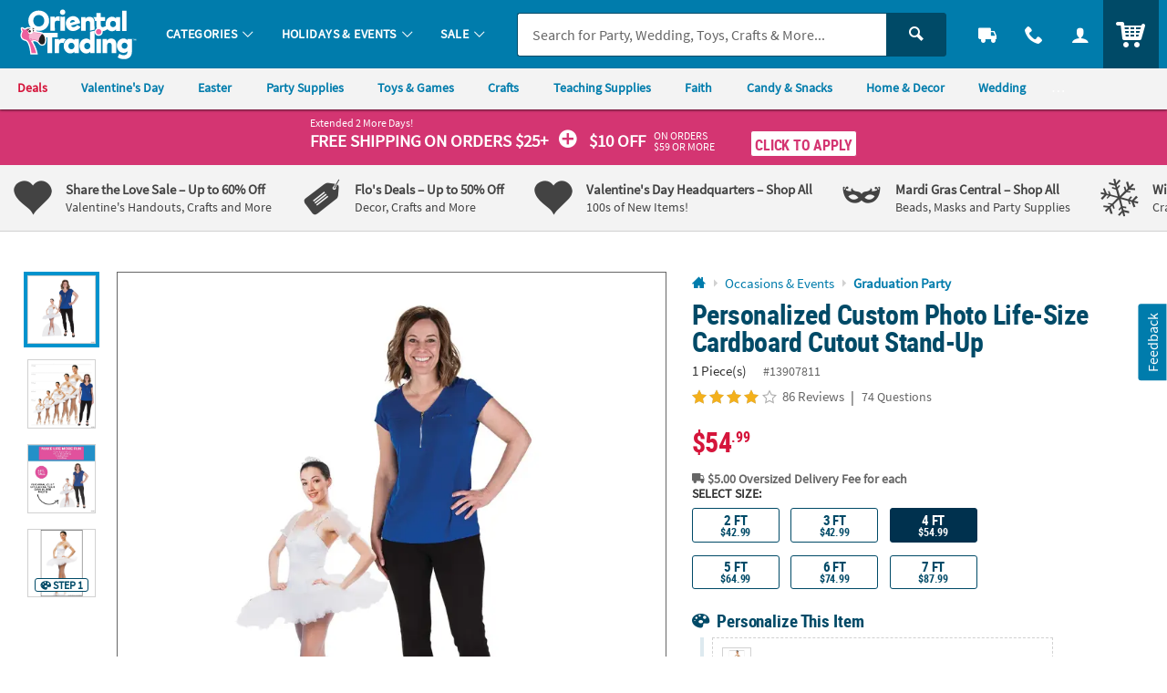

--- FILE ---
content_type: text/html;charset=UTF-8
request_url: https://www.orientaltrading.com/web/browse/product/13907811/questions?keyword=&filter=Cardboard%7CFirst%20Birthday&originalkeyword=&categoryId=550471%201567%201494&rd=&searchTarget=
body_size: 4708
content:












































<div class="js_load_turnto">

    <!--Q & A-->
    
        
            
                <div id="pdp_questions" class="c_pdp_page_section u_bdrT u_padVXXS@desktop">
                    <h2 class="o_hL u_txtGray5 u_lhf">
                        <a href="#" class="u_a p_toggler u_pointer u_block u_relative u_padVS u_padVM@mobile u_padRL@mobile" data-parent=".c_pdp_page_section" data-target=".c_pdp_page_section_content">                                
                            <span class="u_align_middle">
                                Questions &amp; Answers
                            </span>
                            <span class="p_toggler_hide c_qna_highlight u_align_middle u_padLXS">
                            
                                
                                    
                                
                                
                            
                                <span class="u_font4 u_txtGray4 u_align_middle u_txtS u_nowrap u_show@mobile">6 Questions</span>
                            </span>
                            <span class="u_absoluteR u_absolute_centerY u_marRXS">
                                <span class="icon_plus3 p_toggler_off" aria-hidden="true"></span>
                                <span class="icon_cross2 p_toggler_on u_none" aria-hidden="true"></span>
                            </span>
                        </a>
                    </h2>
                    <div class="c_pdp_page_section_content u_padTS u_marBL u_none">
                        



























                        <div id="questions_and_answers" data-likeQuestionURL="/web/reviews/likeQuestion"
                        data-dislikeQuestionURL="/dislikeQuestion" data-likeAnswerURL="/web/reviews/likeAnswer"
                        data-dislikeAnswerURL="/dislikeAnswer">
                    
                        <form id="new_question_form" aria-live="polite" method="post" class="p_fl_form p_add_question_form p_sort_questions"
                            action="/4-ft--personalized-custom-photo-life-size-cardboard-cutout-stand-up-a2-13907811/customer_questions_and_answers.fltr" data-cm_cat="QA_SUBMITTED">
                            <div class="p_question_response"></div>
                            <input type="hidden" class="user_ip" name="user_ip" value="10.241.4.123" />
                            <input type="hidden" name="OTC_CSRFTOKEN" value="V6NS-36BN-P4E4-OSHK-OJV3-G0LR-C817-71IB" />
                            <input type="hidden" class="sku_num" name="sku" value="13907811" />
                            <input type="hidden" name="pg" value="" />
                            <input type="hidden" name="total_questions" value="74" />
                            <input type="hidden" name="cm_cat" value="QA_SUBMITTED" />
                            <input type="hidden" class="c_customer_id" name="customer_id" value="" />
                            <input type="hidden" class="c_customer_info c_customer_info_fname" name="customer_first_name"
                                value="">
                            <input type="hidden" class="c_customer_info c_customer_info_lname" name="customer_last_name"
                                value="">
                            <input type="hidden" class="c_customer_info c_customer_info_email" name="customer_email" value="">
                            <input type="hidden" name="error" value="false" />
                            <input type="hidden" name="question" value="" />
                            
                            <input type="hidden" name="keyword" value="" />
                            <input type="hidden" name="filter" value="" />
                            <input type="hidden" name="originalkeyword" value="" />
                            <input type="hidden" name="categoryId" value="550471 1567 1494" />
                            <input type="hidden" name="rd" value="" />
                            <input type="hidden" name="searchTarget" value="" />
                            <div class="u_marBXS">
                                <div class="o_input_group">
                                    <div class="o_input o_inputM o_input_dark  p_fl o_input_iconR p_clearable">
                                        <label for="new_question">Your Question</label>
                                        
                                        
                                        <input class="o_control p_search_questions" name="new_question" id="new_question" type="text"
                                            value="" placeholder="Your Question" data-searched=""
                                            data-url="/web/browse/product/13907811/questions/search">

                                         
                                       <button type="button" class="o_input_icon o_btnNaked p_input_clear"
                                            aria-label="Clear Question" aria-controls="new_question">
                                            <span class="icon_cross2" aria-hidden="true"></span>
                                            </button>
                                    </div>
                                </div>
                    
                                <div class="u_marTXXS u_txtFine u_txtGray4">
                    
                                    <div class="p_question_add u_txtFine u_none">
                                        <div class="u_txtGray6 p_sub_message u_marBXS">Your question may be sent to fellow customers so ask
                                            as
                                            if you were asking a friend. Do not include HTML, links, references to other brands, pricing or
                                            contact info.</div>
                                        <div class="p_sub_error u_marBXS u_none u_padXS u_bgDanger u_txtWhite u_bold"></div>
                                        <div class="u_txtGray6 u_marBS">
                                            By submitting a question, you agree to our <a href="#" class="u_a p_slidal"
                                                data-url="/rest/content/otc/main/pdp/question_terms_and_conditions"><u>Terms
                                                    &amp; Conditions</u></a>
                                        </div>
                                    </div>
                                </div>
                            </div>
                    
                            <div class="p_question_no_add">
                                <div id="question_result_filters"
                                    class=" u_marBS u_padBXS@desktop u_padBXS@tablet u_padVS@mobile u_bdrB u_relative">
                                    <span
                                        class="u_txtFine u_uppercase u_font4 u_bold u_absolute_centerY u_absoluteL u_relative@mobileS u_block@mobile">
                                        74 questions
                                    </span>
                                    <div class="o_select o_selectS p_fl u_inline_block u_block@mobileS u_floatR u_no_float@mobileS">
                                        <label for="sort_questions">Sort By</label>
                                        <select class="o_control p_sort_questions" id="sort_questions" name="sort" data-phreplace="Sort By"
                                            data-cm_cat="QA_SORT_BY">
                                            
                                                <option value="MOST_COMMON_QUESTION" 
                                                    selected="selected">Most Common Question</option>
                                            
                                                <option value="MOST_RECENT_QUESTION" >Most Recent Question</option>
                                            
                                                <option value="MOST_ANSWERS" >Most Answers</option>
                                            
                                                <option value="OLDEST_QUESTION" >Oldest Question</option>
                                            
                                                <option value="FEWEST_ANSWER" >Fewest Answers</option>
                                            
                                                <option value="OLDEST_ANSWER" >Oldest Answer</option>
                                            
                                        </select>
                                    </div>
                                    <span class="u_clearfix"></span>
                                </div>
                            </div>
                    
                            <!-- for Accessibility -->
                            <button type="submit" class="u_sr_only">Submit</button>
                    
                        </form>
                    
                        <div id="question_results" class="u_none u_padBL">
                            <!-- Container for searched results -->
                        </div>
                    
                    
                        <!-- question list changes started -->
                        <div id="question_list" class="u_padBL">
                            
                                <div class="c_question u_bdrB u_padVM u_flex u_block@mobile u_marBS"
                                    data-questionid="4729213">
                                    <div class="c_question_like u_flex_grow_none u_floatL@mobile u_w_20@mobile u_padTXXS">
                    
                                        <button type="button"
                                            class="o_btn o_btnL o_btnLike u_block u_txt_center p_like p_like_question u_mw_100@mobile"
                                            data-questionid="4729213&sku=13907812"
                                            aria-pressed="false">
                                            <span class="u_block icon_thumbs-up3 u_marBXXS" aria-hidden="true"></span>
                                            <span class="p_like_count u_block">
                                                61
                                                </span>
                                        </button>
                    
                                    </div>
                    
                                    <div class="c_question_details u_flex_grow_1 u_padLS@destkop u_padLXS@tablet">
                    
                                        <div class="u_floatL@mobile u_w_80@mobile">
                                            <div class="c_question_text u_txtGray5 o_hL o_hM@mobile u_marBXS">What's the turnaround time for processing and shipping once the order is placed?</div>
                                            <div class="c_question_user u_txtXXS u_marBS u_txtGray4">BittyH |
                                                <span class="u_italic">May 28th, 2019</span></div>
                                        </div>
                    
                                        
                                            <!-- Answer list starts here -->
                                            <ul class="c_answer_list u_marBS u_padLS@mobile"
                                                data-answer_total="2" data-answer_max="10">
                                                
                                                    <li class="c_answer u_flex u_w_100 u_bdrL u_bdrHighlight u_padTXS c_answer_favorite u_bdrThicker u_marBS"
                                                        data-questionID="4729213" data-answerID="7384930"
                                                        data-isLast="">
                    
                    
                    
                                                        <div class="c_answer_like u_flex_grow_none u_padTXXS">
                                                            <button type="button"
                                                                class="o_btn o_btnM o_btnLike u_txt_center p_like p_like_answer"
                                                                aria-pressed="false"
                                                                data-answerid="7384930&sku=13907812&isBestAnswer=true">
                                                                <span class="o_icon_off u_block icon_heart4 u_marBXXS" aria-hidden="true"></span>
                                                                <span class="o_icon_on u_block icon_heart3 u_marBXXS" aria-hidden="true"></span>
                    
                                                                <span class="p_like_count u_block u_bold">
                                                                    14</span>
                                                            </button>
                                                        </div>
                    
                                                        <div class="c_answer_details u_flex_grow_1 u_padLS">
                                                            <div class="c_answer_text u_marBXS">
                                                                <!-- ANSWER ID: 3; -->
                    
                                                                <span class="u_bold u_inline_block u_txtS u_txtXXS@mobile u_padRXS">
                                                                    BEST ANSWER:
                                                                </span>
                    
                                                                If I place my order today July 6.  When will I get it ?
                                                            </div>
                    
                                                            <!-- Answered user info starts. -->
                                                            
                                                                
                                                                    <div class="c_answer_user">
                                                                        <div class="c_question_user u_txtFine u_txtGray4">
                                                                            Rosita M. <span class="u_padHXXS">|</span>
                                                                            <span class="u_italic">July 6th, 2020</span>
                                                                            <span class="u_padHXXS u_hide@mobile">|</span>
                    
                                                                            <span class="u_block@mobile u_padTS@mobile">
                                                                                <a href="#"
                                                                                    class="u_a c_reply_trigger u_inline_block u_marRXS@mobile"
                                                                                    data-url="/web/browse/answerReplyForm?question_id=4729213&answer_id=7384930">
                                                                                    <span class="u_hide@mobile">
                                                                                        Reply
                                                                                    </span>
                                                                                    <span class="u_none u_inline@mobile u_align_middle">
                                                                                        <span
                                                                                            class="o_btn o_btn__in o_btnXS o_btnColor1">Reply</span>
                                                                                    </span>
                                                                                </a>
                                                                                <span class="u_padHXXS u_hide@mobile">|</span>
                    
                                                                                <a href="#"
                                                                                    class="u_a p_flag p_flag_answer p_slidal u_align_middle"
                                                                                    data-url="/web/browse/launch/inappropriate-modal?answerId=7384930"
                                                                                    data-answerID="7384930">
                                                                                    <u>Flag as Inappropriate</u>
                                                                                </a>
                                                                            </span>
                                                                        </div>
                                                                    </div>
                                                                    <!-- Answered user info ends. -->
                                                                    <div class="c_reply_response u_none"></div>
                    
                                                                    <!-- load the reply form -->
                                                                    <div class="c_reply_form"></div>
                                                                    
                                                                        <!-- display reply response -->
                                                                        <div class="c_see_more_replies u_marBS u_padTS@mobile">
                                                                            <a href="#"
                                                                                class="u_a p_load_more_replies u_bold u_txtXXS u_font4 u_txtM@mobile u_marVS@mobile u_txtColor2 "
                                                                                data-questionID="4729213"
                                                                                data-answerID="7384930"
                                                                                data-url="/web/browse/loadReplies">
                                                                                load more replies
                                                                            </a>
                                                                        </div>
                                                                    
                                                                
                                                                
                                                            
                                                        </div>
                                                    </li>
                                                
                                            </ul>
                                            
                                                <div class="c_see_more u_marBS">
                                                    <button type="button"
                                                        class="o_btn__link u_pad0 u_bold u_txtXS u_font4 u_txtM@mobile u_marBS@mobile u_txtColor2 p_load_more"
                                                        data-url="/web/browse/seeMoreAnswers" data-answerid="">
                                                        
                                                            
                                                            
                                                                1 more answer
                                                            
                                                        
                                                    </button>
                                                </div>
                                            
                                            <!-- Answer list ends here -->
                                        
                                        <div class="c_answer_response u_none"></div>
                    
                                        <form class="c_answer_question p_fl_form js_answer_question_4729213 u_none"
                                            action="/web/reviews/submitAnswer"
                                            data-url="/web/browse/product/13907812/review/staticcontent/answer_confirm"
                                            style="display:none;">
                                            <input type="hidden" class="user_ip" name="user_ip" value="10.241.4.123" />
                                            <input type="hidden" name="question_id" value="4729213" />
                    
                                            <input type="hidden" class="c_customer_id" name="customer_id" value="" />
                                            <input type="hidden" class="c_customer_info c_customer_info_fname" name="customer_first_name"
                                                value="">
                                            <input type="hidden" class="c_customer_info c_customer_info_lname" name="customer_last_name"
                                                value="">
                                            <input type="hidden" class="c_customer_info c_customer_info_email" name="customer_email"
                                                value="">
                    
                                            <input type="hidden" name="error" value="false" />
                    
                                            <div class="o_input o_inputM o_input_dark u_marBS p_fl p_maxlength" data-maxcount="500"
                                                data-maxmessage="500 Character Max">
                                                <label for="answer_0">Your Answer</label>
                                                <textarea class="o_control" style="resize: none; min-height: 10em; height: 150px;"
                                                    maxlength="500" type="text" id="answer_0" name="answer"
                                                    placeholder="Your Answer"></textarea>
                                                <div class="p_maxlength_message u_floatR" style="margin-top: 1px">500 Character Max</div>
                                            </div>
                    
                                            <div class="o_grid o_grid__col2 o_grid__col1@mobile o_grid__gapS u_w_100">
                                                <div>
                                                    <div class="u_txtFine">Do not include HTML, links, references to other stores, pricing
                                                        or contact info.</div>
                                                </div>
                                                <div>
                                                    <button type="submit"
                                                        class="c_answer_submit o_btn o_btn__in u_w_100@mobile o_btnColor1 o_btnS u_floatR@desktop u_floatR@tablet u_no_float u_marBS@mobile">Submit</button>
                                                    <button type="button"
                                                        class="c_answer_cancel o_btn o_btn__in u_w_100@mobile o_btnColor1KO o_btnS u_floatR@desktop u_floatR@tablet u_no_float u_marRXS@desktop u_marRXS@tablet p_toggler"
                                                        data-target=".js_answer_question_4729213">Cancel</button>
                                                </div>
                                            </div>
                                        </form>
                    
                    
                                        <div class="c_answer_interact js_answer_question_4729213">
                                            <button type="button"
                                                class="o_btn o_btn__in u_w_100@mobile o_btnS o_btnColor1 u_marRXS u_marBS@mobile p_toggler"
                                                data-target=".js_answer_question_4729213">
                                                <span class="o_btn__iconL icon_pencil2" aria-hidden="true"></span> Add Your Answer
                                            </button>
                                        </div>
                    
                                        <span class="u_clearfix"></span>
                    
                                    </div>
                    
                                </div>
                    
                            
                                <div class="c_question u_bdrB u_padVM u_flex u_block@mobile u_marBS"
                                    data-questionid="4831127">
                                    <div class="c_question_like u_flex_grow_none u_floatL@mobile u_w_20@mobile u_padTXXS">
                    
                                        <button type="button"
                                            class="o_btn o_btnL o_btnLike u_block u_txt_center p_like p_like_question u_mw_100@mobile"
                                            data-questionid="4831127&sku=13907813"
                                            aria-pressed="false">
                                            <span class="u_block icon_thumbs-up3 u_marBXXS" aria-hidden="true"></span>
                                            <span class="p_like_count u_block">
                                                22
                                                </span>
                                        </button>
                    
                                    </div>
                    
                                    <div class="c_question_details u_flex_grow_1 u_padLS@destkop u_padLXS@tablet">
                    
                                        <div class="u_floatL@mobile u_w_80@mobile">
                                            <div class="c_question_text u_txtGray5 o_hL o_hM@mobile u_marBXS">I want a 6ft cutout but the picture I have does not show his legs  How would you make a standing cutout with that?</div>
                                            <div class="c_question_user u_txtXXS u_marBS u_txtGray4"> |
                                                <span class="u_italic">April 19th, 2020</span></div>
                                        </div>
                    
                                        
                                            <!-- Answer list starts here -->
                                            <ul class="c_answer_list u_marBS u_padLS@mobile"
                                                data-answer_total="1" data-answer_max="10">
                                                
                                                    <li class="c_answer u_flex u_w_100 u_bdrL u_bdrHighlight u_padTXS c_answer_favorite u_bdrThicker u_marBS"
                                                        data-questionID="4831127" data-answerID="7694433"
                                                        data-isLast="">
                    
                    
                    
                                                        <div class="c_answer_like u_flex_grow_none u_padTXXS">
                                                            <button type="button"
                                                                class="o_btn o_btnM o_btnLike u_txt_center p_like p_like_answer"
                                                                aria-pressed="false"
                                                                data-answerid="7694433&sku=13907813&isBestAnswer=true">
                                                                <span class="o_icon_off u_block icon_heart4 u_marBXXS" aria-hidden="true"></span>
                                                                <span class="o_icon_on u_block icon_heart3 u_marBXXS" aria-hidden="true"></span>
                    
                                                                <span class="p_like_count u_block u_bold">
                                                                    10</span>
                                                            </button>
                                                        </div>
                    
                                                        <div class="c_answer_details u_flex_grow_1 u_padLS">
                                                            <div class="c_answer_text u_marBXS">
                                                                <!-- ANSWER ID: 3; -->
                    
                                                                <span class="u_bold u_inline_block u_txtS u_txtXXS@mobile u_padRXS">
                                                                    BEST ANSWER:
                                                                </span>
                    
                                                                Make 3ft cutout and put it on easel
                                                            </div>
                    
                                                            <!-- Answered user info starts. -->
                                                            
                                                                
                                                                    <div class="c_answer_user">
                                                                        <div class="c_question_user u_txtFine u_txtGray4">
                                                                            Elis E. <span class="u_padHXXS">|</span>
                                                                            <span class="u_italic">September 21st, 2020</span>
                                                                            <span class="u_padHXXS u_hide@mobile">|</span>
                    
                                                                            <span class="u_block@mobile u_padTS@mobile">
                                                                                <a href="#"
                                                                                    class="u_a c_reply_trigger u_inline_block u_marRXS@mobile"
                                                                                    data-url="/web/browse/answerReplyForm?question_id=4831127&answer_id=7694433">
                                                                                    <span class="u_hide@mobile">
                                                                                        Reply
                                                                                    </span>
                                                                                    <span class="u_none u_inline@mobile u_align_middle">
                                                                                        <span
                                                                                            class="o_btn o_btn__in o_btnXS o_btnColor1">Reply</span>
                                                                                    </span>
                                                                                </a>
                                                                                <span class="u_padHXXS u_hide@mobile">|</span>
                    
                                                                                <a href="#"
                                                                                    class="u_a p_flag p_flag_answer p_slidal u_align_middle"
                                                                                    data-url="/web/browse/launch/inappropriate-modal?answerId=7694433"
                                                                                    data-answerID="7694433">
                                                                                    <u>Flag as Inappropriate</u>
                                                                                </a>
                                                                            </span>
                                                                        </div>
                                                                    </div>
                                                                    <!-- Answered user info ends. -->
                                                                    <div class="c_reply_response u_none"></div>
                    
                                                                    <!-- load the reply form -->
                                                                    <div class="c_reply_form"></div>
                                                                    
                                                                
                                                                
                                                            
                                                        </div>
                                                    </li>
                                                
                                            </ul>
                                            
                                            <!-- Answer list ends here -->
                                        
                                        <div class="c_answer_response u_none"></div>
                    
                                        <form class="c_answer_question p_fl_form js_answer_question_4831127 u_none"
                                            action="/web/reviews/submitAnswer"
                                            data-url="/web/browse/product/13907813/review/staticcontent/answer_confirm"
                                            style="display:none;">
                                            <input type="hidden" class="user_ip" name="user_ip" value="10.241.4.123" />
                                            <input type="hidden" name="question_id" value="4831127" />
                    
                                            <input type="hidden" class="c_customer_id" name="customer_id" value="" />
                                            <input type="hidden" class="c_customer_info c_customer_info_fname" name="customer_first_name"
                                                value="">
                                            <input type="hidden" class="c_customer_info c_customer_info_lname" name="customer_last_name"
                                                value="">
                                            <input type="hidden" class="c_customer_info c_customer_info_email" name="customer_email"
                                                value="">
                    
                                            <input type="hidden" name="error" value="false" />
                    
                                            <div class="o_input o_inputM o_input_dark u_marBS p_fl p_maxlength" data-maxcount="500"
                                                data-maxmessage="500 Character Max">
                                                <label for="answer_1">Your Answer</label>
                                                <textarea class="o_control" style="resize: none; min-height: 10em; height: 150px;"
                                                    maxlength="500" type="text" id="answer_1" name="answer"
                                                    placeholder="Your Answer"></textarea>
                                                <div class="p_maxlength_message u_floatR" style="margin-top: 1px">500 Character Max</div>
                                            </div>
                    
                                            <div class="o_grid o_grid__col2 o_grid__col1@mobile o_grid__gapS u_w_100">
                                                <div>
                                                    <div class="u_txtFine">Do not include HTML, links, references to other stores, pricing
                                                        or contact info.</div>
                                                </div>
                                                <div>
                                                    <button type="submit"
                                                        class="c_answer_submit o_btn o_btn__in u_w_100@mobile o_btnColor1 o_btnS u_floatR@desktop u_floatR@tablet u_no_float u_marBS@mobile">Submit</button>
                                                    <button type="button"
                                                        class="c_answer_cancel o_btn o_btn__in u_w_100@mobile o_btnColor1KO o_btnS u_floatR@desktop u_floatR@tablet u_no_float u_marRXS@desktop u_marRXS@tablet p_toggler"
                                                        data-target=".js_answer_question_4831127">Cancel</button>
                                                </div>
                                            </div>
                                        </form>
                    
                    
                                        <div class="c_answer_interact js_answer_question_4831127">
                                            <button type="button"
                                                class="o_btn o_btn__in u_w_100@mobile o_btnS o_btnColor1 u_marRXS u_marBS@mobile p_toggler"
                                                data-target=".js_answer_question_4831127">
                                                <span class="o_btn__iconL icon_pencil2" aria-hidden="true"></span> Add Your Answer
                                            </button>
                                        </div>
                    
                                        <span class="u_clearfix"></span>
                    
                                    </div>
                    
                                </div>
                    
                            
                                <div class="c_question u_bdrB u_padVM u_flex u_block@mobile u_marBS"
                                    data-questionid="4761725">
                                    <div class="c_question_like u_flex_grow_none u_floatL@mobile u_w_20@mobile u_padTXXS">
                    
                                        <button type="button"
                                            class="o_btn o_btnL o_btnLike u_block u_txt_center p_like p_like_question u_mw_100@mobile"
                                            data-questionid="4761725&sku=13907813"
                                            aria-pressed="false">
                                            <span class="u_block icon_thumbs-up3 u_marBXXS" aria-hidden="true"></span>
                                            <span class="p_like_count u_block">
                                                4
                                                </span>
                                        </button>
                    
                                    </div>
                    
                                    <div class="c_question_details u_flex_grow_1 u_padLS@destkop u_padLXS@tablet">
                    
                                        <div class="u_floatL@mobile u_w_80@mobile">
                                            <div class="c_question_text u_txtGray5 o_hL o_hM@mobile u_marBXS">Please Help

How do I assemble this item no instructions Came with it?</div>
                                            <div class="c_question_user u_txtXXS u_marBS u_txtGray4">Channa |
                                                <span class="u_italic">June 12th, 2019</span></div>
                                        </div>
                    
                                        
                                            <!-- Answer list starts here -->
                                            <ul class="c_answer_list u_marBS u_padLS@mobile"
                                                data-answer_total="1" data-answer_max="10">
                                                
                                                    <li class="c_answer u_flex u_w_100 u_bdrL u_bdrHighlight u_padTXS c_answer_favorite u_bdrThicker u_marBS"
                                                        data-questionID="4761725" data-answerID="6974474"
                                                        data-isLast="">
                    
                    
                    
                                                        <div class="c_answer_like u_flex_grow_none u_padTXXS">
                                                            <button type="button"
                                                                class="o_btn o_btnM o_btnLike u_txt_center p_like p_like_answer"
                                                                aria-pressed="false"
                                                                data-answerid="6974474&sku=13907813&isBestAnswer=true">
                                                                <span class="o_icon_off u_block icon_heart4 u_marBXXS" aria-hidden="true"></span>
                                                                <span class="o_icon_on u_block icon_heart3 u_marBXXS" aria-hidden="true"></span>
                    
                                                                <span class="p_like_count u_block u_bold">
                                                                    6</span>
                                                            </button>
                                                        </div>
                    
                                                        <div class="c_answer_details u_flex_grow_1 u_padLS">
                                                            <div class="c_answer_text u_marBXS">
                                                                <!-- ANSWER ID: 3; -->
                    
                                                                <span class="u_bold u_inline_block u_txtS u_txtXXS@mobile u_padRXS">
                                                                    BEST ANSWER:
                                                                </span>
                    
                                                                To assemble the stand up place the double sided adhesive sticker on the back of the easel approximately 12" apart. Center the easel on the back and press firmly. Fold out the support stands and fold down on the cardboard notches to lock the stand in place.
                                                            </div>
                    
                                                            <!-- Answered user info starts. -->
                                                            
                                                                
                                                                    <div class="c_answer_user">
                                                                        <div class="c_question_user u_txtFine u_txtGray4">
                                                                            OTCCustomerCareCenter <span class="u_padHXXS">|</span>
                                                                            <span class="u_italic">June 14th, 2019</span>
                                                                            <span class="u_padHXXS u_hide@mobile">|</span>
                    
                                                                            <span class="u_block@mobile u_padTS@mobile">
                                                                                <a href="#"
                                                                                    class="u_a c_reply_trigger u_inline_block u_marRXS@mobile"
                                                                                    data-url="/web/browse/answerReplyForm?question_id=4761725&answer_id=6974474">
                                                                                    <span class="u_hide@mobile">
                                                                                        Reply
                                                                                    </span>
                                                                                    <span class="u_none u_inline@mobile u_align_middle">
                                                                                        <span
                                                                                            class="o_btn o_btn__in o_btnXS o_btnColor1">Reply</span>
                                                                                    </span>
                                                                                </a>
                                                                                <span class="u_padHXXS u_hide@mobile">|</span>
                    
                                                                                <a href="#"
                                                                                    class="u_a p_flag p_flag_answer p_slidal u_align_middle"
                                                                                    data-url="/web/browse/launch/inappropriate-modal?answerId=6974474"
                                                                                    data-answerID="6974474">
                                                                                    <u>Flag as Inappropriate</u>
                                                                                </a>
                                                                            </span>
                                                                        </div>
                                                                    </div>
                                                                    <!-- Answered user info ends. -->
                                                                    <div class="c_reply_response u_none"></div>
                    
                                                                    <!-- load the reply form -->
                                                                    <div class="c_reply_form"></div>
                                                                    
                                                                
                                                                
                                                            
                                                        </div>
                                                    </li>
                                                
                                            </ul>
                                            
                                            <!-- Answer list ends here -->
                                        
                                        <div class="c_answer_response u_none"></div>
                    
                                        <form class="c_answer_question p_fl_form js_answer_question_4761725 u_none"
                                            action="/web/reviews/submitAnswer"
                                            data-url="/web/browse/product/13907813/review/staticcontent/answer_confirm"
                                            style="display:none;">
                                            <input type="hidden" class="user_ip" name="user_ip" value="10.241.4.123" />
                                            <input type="hidden" name="question_id" value="4761725" />
                    
                                            <input type="hidden" class="c_customer_id" name="customer_id" value="" />
                                            <input type="hidden" class="c_customer_info c_customer_info_fname" name="customer_first_name"
                                                value="">
                                            <input type="hidden" class="c_customer_info c_customer_info_lname" name="customer_last_name"
                                                value="">
                                            <input type="hidden" class="c_customer_info c_customer_info_email" name="customer_email"
                                                value="">
                    
                                            <input type="hidden" name="error" value="false" />
                    
                                            <div class="o_input o_inputM o_input_dark u_marBS p_fl p_maxlength" data-maxcount="500"
                                                data-maxmessage="500 Character Max">
                                                <label for="answer_2">Your Answer</label>
                                                <textarea class="o_control" style="resize: none; min-height: 10em; height: 150px;"
                                                    maxlength="500" type="text" id="answer_2" name="answer"
                                                    placeholder="Your Answer"></textarea>
                                                <div class="p_maxlength_message u_floatR" style="margin-top: 1px">500 Character Max</div>
                                            </div>
                    
                                            <div class="o_grid o_grid__col2 o_grid__col1@mobile o_grid__gapS u_w_100">
                                                <div>
                                                    <div class="u_txtFine">Do not include HTML, links, references to other stores, pricing
                                                        or contact info.</div>
                                                </div>
                                                <div>
                                                    <button type="submit"
                                                        class="c_answer_submit o_btn o_btn__in u_w_100@mobile o_btnColor1 o_btnS u_floatR@desktop u_floatR@tablet u_no_float u_marBS@mobile">Submit</button>
                                                    <button type="button"
                                                        class="c_answer_cancel o_btn o_btn__in u_w_100@mobile o_btnColor1KO o_btnS u_floatR@desktop u_floatR@tablet u_no_float u_marRXS@desktop u_marRXS@tablet p_toggler"
                                                        data-target=".js_answer_question_4761725">Cancel</button>
                                                </div>
                                            </div>
                                        </form>
                    
                    
                                        <div class="c_answer_interact js_answer_question_4761725">
                                            <button type="button"
                                                class="o_btn o_btn__in u_w_100@mobile o_btnS o_btnColor1 u_marRXS u_marBS@mobile p_toggler"
                                                data-target=".js_answer_question_4761725">
                                                <span class="o_btn__iconL icon_pencil2" aria-hidden="true"></span> Add Your Answer
                                            </button>
                                        </div>
                    
                                        <span class="u_clearfix"></span>
                    
                                    </div>
                    
                                </div>
                    
                            
                                <div class="c_question u_bdrB u_padVM u_flex u_block@mobile u_marBS"
                                    data-questionid="5866937">
                                    <div class="c_question_like u_flex_grow_none u_floatL@mobile u_w_20@mobile u_padTXXS">
                    
                                        <button type="button"
                                            class="o_btn o_btnL o_btnLike u_block u_txt_center p_like p_like_question u_mw_100@mobile"
                                            data-questionid="5866937&sku=13907812"
                                            aria-pressed="false">
                                            <span class="u_block icon_thumbs-up3 u_marBXXS" aria-hidden="true"></span>
                                            <span class="p_like_count u_block">
                                                4
                                                </span>
                                        </button>
                    
                                    </div>
                    
                                    <div class="c_question_details u_flex_grow_1 u_padLS@destkop u_padLXS@tablet">
                    
                                        <div class="u_floatL@mobile u_w_80@mobile">
                                            <div class="c_question_text u_txtGray5 o_hL o_hM@mobile u_marBXS">how wide are the cutouts? I want one of my job's mascot but everytime I insert the image it says its too wide but there is isn't any dimensions listed for the cutout. What is the width?</div>
                                            <div class="c_question_user u_txtXXS u_marBS u_txtGray4"> |
                                                <span class="u_italic">May 5th, 2021</span></div>
                                        </div>
                    
                                        
                                        <div class="c_answer_response u_none"></div>
                    
                                        <form class="c_answer_question p_fl_form js_answer_question_5866937 u_none"
                                            action="/web/reviews/submitAnswer"
                                            data-url="/web/browse/product/13907812/review/staticcontent/answer_confirm"
                                            style="display:none;">
                                            <input type="hidden" class="user_ip" name="user_ip" value="10.241.4.123" />
                                            <input type="hidden" name="question_id" value="5866937" />
                    
                                            <input type="hidden" class="c_customer_id" name="customer_id" value="" />
                                            <input type="hidden" class="c_customer_info c_customer_info_fname" name="customer_first_name"
                                                value="">
                                            <input type="hidden" class="c_customer_info c_customer_info_lname" name="customer_last_name"
                                                value="">
                                            <input type="hidden" class="c_customer_info c_customer_info_email" name="customer_email"
                                                value="">
                    
                                            <input type="hidden" name="error" value="false" />
                    
                                            <div class="o_input o_inputM o_input_dark u_marBS p_fl p_maxlength" data-maxcount="500"
                                                data-maxmessage="500 Character Max">
                                                <label for="answer_3">Your Answer</label>
                                                <textarea class="o_control" style="resize: none; min-height: 10em; height: 150px;"
                                                    maxlength="500" type="text" id="answer_3" name="answer"
                                                    placeholder="Your Answer"></textarea>
                                                <div class="p_maxlength_message u_floatR" style="margin-top: 1px">500 Character Max</div>
                                            </div>
                    
                                            <div class="o_grid o_grid__col2 o_grid__col1@mobile o_grid__gapS u_w_100">
                                                <div>
                                                    <div class="u_txtFine">Do not include HTML, links, references to other stores, pricing
                                                        or contact info.</div>
                                                </div>
                                                <div>
                                                    <button type="submit"
                                                        class="c_answer_submit o_btn o_btn__in u_w_100@mobile o_btnColor1 o_btnS u_floatR@desktop u_floatR@tablet u_no_float u_marBS@mobile">Submit</button>
                                                    <button type="button"
                                                        class="c_answer_cancel o_btn o_btn__in u_w_100@mobile o_btnColor1KO o_btnS u_floatR@desktop u_floatR@tablet u_no_float u_marRXS@desktop u_marRXS@tablet p_toggler"
                                                        data-target=".js_answer_question_5866937">Cancel</button>
                                                </div>
                                            </div>
                                        </form>
                    
                    
                                        <div class="c_answer_interact js_answer_question_5866937">
                                            <button type="button"
                                                class="o_btn o_btn__in u_w_100@mobile o_btnS o_btnColor1 u_marRXS u_marBS@mobile p_toggler"
                                                data-target=".js_answer_question_5866937">
                                                <span class="o_btn__iconL icon_pencil2" aria-hidden="true"></span> Add Your Answer
                                            </button>
                                        </div>
                    
                                        <span class="u_clearfix"></span>
                    
                                    </div>
                    
                                </div>
                    
                            
                                <div class="c_question u_bdrB u_padVM u_flex u_block@mobile u_marBS"
                                    data-questionid="4729214">
                                    <div class="c_question_like u_flex_grow_none u_floatL@mobile u_w_20@mobile u_padTXXS">
                    
                                        <button type="button"
                                            class="o_btn o_btnL o_btnLike u_block u_txt_center p_like p_like_question u_mw_100@mobile"
                                            data-questionid="4729214&sku=13907814"
                                            aria-pressed="false">
                                            <span class="u_block icon_thumbs-up3 u_marBXXS" aria-hidden="true"></span>
                                            <span class="p_like_count u_block">
                                                1
                                                </span>
                                        </button>
                    
                                    </div>
                    
                                    <div class="c_question_details u_flex_grow_1 u_padLS@destkop u_padLXS@tablet">
                    
                                        <div class="u_floatL@mobile u_w_80@mobile">
                                            <div class="c_question_text u_txtGray5 o_hL o_hM@mobile u_marBXS">Does this require any assembly when received?

Can you provide step-by-step instructions here since according to previous comments none are provided with product upon delivery?

Thanks.</div>
                                            <div class="c_question_user u_txtXXS u_marBS u_txtGray4">Rhondalovesdogs |
                                                <span class="u_italic">April 26th, 2019</span></div>
                                        </div>
                    
                                        
                                            <!-- Answer list starts here -->
                                            <ul class="c_answer_list u_marBS u_padLS@mobile"
                                                data-answer_total="1" data-answer_max="10">
                                                
                                                    <li class="c_answer u_flex u_w_100 u_bdrL u_bdrHighlight u_padTXS c_answer_favorite u_bdrThicker u_marBS"
                                                        data-questionID="4729214" data-answerID="6975468"
                                                        data-isLast="">
                    
                    
                    
                                                        <div class="c_answer_like u_flex_grow_none u_padTXXS">
                                                            <button type="button"
                                                                class="o_btn o_btnM o_btnLike u_txt_center p_like p_like_answer"
                                                                aria-pressed="false"
                                                                data-answerid="6975468&sku=13907814&isBestAnswer=true">
                                                                <span class="o_icon_off u_block icon_heart4 u_marBXXS" aria-hidden="true"></span>
                                                                <span class="o_icon_on u_block icon_heart3 u_marBXXS" aria-hidden="true"></span>
                    
                                                                <span class="p_like_count u_block u_bold">
                                                                    1</span>
                                                            </button>
                                                        </div>
                    
                                                        <div class="c_answer_details u_flex_grow_1 u_padLS">
                                                            <div class="c_answer_text u_marBXS">
                                                                <!-- ANSWER ID: 3; -->
                    
                                                                <span class="u_bold u_inline_block u_txtS u_txtXXS@mobile u_padRXS">
                                                                    BEST ANSWER:
                                                                </span>
                    
                                                                We’re sorry this item did not come with instructions. Hopefully, what we have put together here will help you! Please let us know if you need any further information.” 

1. Remove the stand-up from the package
2. Lay the stand-up face down and flat.
3. Remove the included easel and double stick tape (circles).
4. Flatten the easel and fold along the crease
a. Lower the half circles and lock them into place.
5. Place the double stick tape on the easel.
a. The double stick tape should be placed on the smaller seam that will be applied to the back of the stand-up.
6. Remove the paper coating from each piece of double stick tape.
7. Place easel on the back of the stand-up and press firmly against the double stick tape.
                                                            </div>
                    
                                                            <!-- Answered user info starts. -->
                                                            
                                                                
                                                                    <div class="c_answer_user">
                                                                        <div class="c_question_user u_txtFine u_txtGray4">
                                                                            OTCCustomerCareCenter <span class="u_padHXXS">|</span>
                                                                            <span class="u_italic">May 18th, 2019</span>
                                                                            <span class="u_padHXXS u_hide@mobile">|</span>
                    
                                                                            <span class="u_block@mobile u_padTS@mobile">
                                                                                <a href="#"
                                                                                    class="u_a c_reply_trigger u_inline_block u_marRXS@mobile"
                                                                                    data-url="/web/browse/answerReplyForm?question_id=4729214&answer_id=6975468">
                                                                                    <span class="u_hide@mobile">
                                                                                        Reply
                                                                                    </span>
                                                                                    <span class="u_none u_inline@mobile u_align_middle">
                                                                                        <span
                                                                                            class="o_btn o_btn__in o_btnXS o_btnColor1">Reply</span>
                                                                                    </span>
                                                                                </a>
                                                                                <span class="u_padHXXS u_hide@mobile">|</span>
                    
                                                                                <a href="#"
                                                                                    class="u_a p_flag p_flag_answer p_slidal u_align_middle"
                                                                                    data-url="/web/browse/launch/inappropriate-modal?answerId=6975468"
                                                                                    data-answerID="6975468">
                                                                                    <u>Flag as Inappropriate</u>
                                                                                </a>
                                                                            </span>
                                                                        </div>
                                                                    </div>
                                                                    <!-- Answered user info ends. -->
                                                                    <div class="c_reply_response u_none"></div>
                    
                                                                    <!-- load the reply form -->
                                                                    <div class="c_reply_form"></div>
                                                                    
                                                                
                                                                
                                                            
                                                        </div>
                                                    </li>
                                                
                                            </ul>
                                            
                                            <!-- Answer list ends here -->
                                        
                                        <div class="c_answer_response u_none"></div>
                    
                                        <form class="c_answer_question p_fl_form js_answer_question_4729214 u_none"
                                            action="/web/reviews/submitAnswer"
                                            data-url="/web/browse/product/13907814/review/staticcontent/answer_confirm"
                                            style="display:none;">
                                            <input type="hidden" class="user_ip" name="user_ip" value="10.241.4.123" />
                                            <input type="hidden" name="question_id" value="4729214" />
                    
                                            <input type="hidden" class="c_customer_id" name="customer_id" value="" />
                                            <input type="hidden" class="c_customer_info c_customer_info_fname" name="customer_first_name"
                                                value="">
                                            <input type="hidden" class="c_customer_info c_customer_info_lname" name="customer_last_name"
                                                value="">
                                            <input type="hidden" class="c_customer_info c_customer_info_email" name="customer_email"
                                                value="">
                    
                                            <input type="hidden" name="error" value="false" />
                    
                                            <div class="o_input o_inputM o_input_dark u_marBS p_fl p_maxlength" data-maxcount="500"
                                                data-maxmessage="500 Character Max">
                                                <label for="answer_4">Your Answer</label>
                                                <textarea class="o_control" style="resize: none; min-height: 10em; height: 150px;"
                                                    maxlength="500" type="text" id="answer_4" name="answer"
                                                    placeholder="Your Answer"></textarea>
                                                <div class="p_maxlength_message u_floatR" style="margin-top: 1px">500 Character Max</div>
                                            </div>
                    
                                            <div class="o_grid o_grid__col2 o_grid__col1@mobile o_grid__gapS u_w_100">
                                                <div>
                                                    <div class="u_txtFine">Do not include HTML, links, references to other stores, pricing
                                                        or contact info.</div>
                                                </div>
                                                <div>
                                                    <button type="submit"
                                                        class="c_answer_submit o_btn o_btn__in u_w_100@mobile o_btnColor1 o_btnS u_floatR@desktop u_floatR@tablet u_no_float u_marBS@mobile">Submit</button>
                                                    <button type="button"
                                                        class="c_answer_cancel o_btn o_btn__in u_w_100@mobile o_btnColor1KO o_btnS u_floatR@desktop u_floatR@tablet u_no_float u_marRXS@desktop u_marRXS@tablet p_toggler"
                                                        data-target=".js_answer_question_4729214">Cancel</button>
                                                </div>
                                            </div>
                                        </form>
                    
                    
                                        <div class="c_answer_interact js_answer_question_4729214">
                                            <button type="button"
                                                class="o_btn o_btn__in u_w_100@mobile o_btnS o_btnColor1 u_marRXS u_marBS@mobile p_toggler"
                                                data-target=".js_answer_question_4729214">
                                                <span class="o_btn__iconL icon_pencil2" aria-hidden="true"></span> Add Your Answer
                                            </button>
                                        </div>
                    
                                        <span class="u_clearfix"></span>
                    
                                    </div>
                    
                                </div>
                    
                            
                                <div class="c_question u_bdrB u_padVM u_flex u_block@mobile u_marBS"
                                    data-questionid="4742792">
                                    <div class="c_question_like u_flex_grow_none u_floatL@mobile u_w_20@mobile u_padTXXS">
                    
                                        <button type="button"
                                            class="o_btn o_btnL o_btnLike u_block u_txt_center p_like p_like_question u_mw_100@mobile"
                                            data-questionid="4742792&sku=13907812"
                                            aria-pressed="false">
                                            <span class="u_block icon_thumbs-up3 u_marBXXS" aria-hidden="true"></span>
                                            <span class="p_like_count u_block">
                                                1
                                                </span>
                                        </button>
                    
                                    </div>
                    
                                    <div class="c_question_details u_flex_grow_1 u_padLS@destkop u_padLXS@tablet">
                    
                                        <div class="u_floatL@mobile u_w_80@mobile">
                                            <div class="c_question_text u_txtGray5 o_hL o_hM@mobile u_marBXS">I only want the cut out of the person, not the entire background. Do you photoshop that for me, or do I need to submit the file with the cropping already? 

Also, is this file size big enough to retain the quality of the person?

Please let me know.</div>
                                            <div class="c_question_user u_txtXXS u_marBS u_txtGray4">jlcooperbh |
                                                <span class="u_italic">June 3rd, 2019</span></div>
                                        </div>
                    
                                        
                                            <!-- Answer list starts here -->
                                            <ul class="c_answer_list u_marBS u_padLS@mobile"
                                                data-answer_total="1" data-answer_max="10">
                                                
                                                    <li class="c_answer u_flex u_w_100 u_bdrL u_bdrHighlight u_padTXS c_answer_favorite u_bdrThicker u_marBS"
                                                        data-questionID="4742792" data-answerID="6974634"
                                                        data-isLast="">
                    
                    
                    
                                                        <div class="c_answer_like u_flex_grow_none u_padTXXS">
                                                            <button type="button"
                                                                class="o_btn o_btnM o_btnLike u_txt_center p_like p_like_answer"
                                                                aria-pressed="false"
                                                                data-answerid="6974634&sku=13907812&isBestAnswer=true">
                                                                <span class="o_icon_off u_block icon_heart4 u_marBXXS" aria-hidden="true"></span>
                                                                <span class="o_icon_on u_block icon_heart3 u_marBXXS" aria-hidden="true"></span>
                    
                                                                <span class="p_like_count u_block u_bold">
                                                                    4</span>
                                                            </button>
                                                        </div>
                    
                                                        <div class="c_answer_details u_flex_grow_1 u_padLS">
                                                            <div class="c_answer_text u_marBXS">
                                                                <!-- ANSWER ID: 3; -->
                    
                                                                <span class="u_bold u_inline_block u_txtS u_txtXXS@mobile u_padRXS">
                                                                    BEST ANSWER:
                                                                </span>
                    
                                                                We will custom cut the person out.
                                                            </div>
                    
                                                            <!-- Answered user info starts. -->
                                                            
                                                                
                                                                    <div class="c_answer_user">
                                                                        <div class="c_question_user u_txtFine u_txtGray4">
                                                                            OTCCustomerCareCenter <span class="u_padHXXS">|</span>
                                                                            <span class="u_italic">June 8th, 2019</span>
                                                                            <span class="u_padHXXS u_hide@mobile">|</span>
                    
                                                                            <span class="u_block@mobile u_padTS@mobile">
                                                                                <a href="#"
                                                                                    class="u_a c_reply_trigger u_inline_block u_marRXS@mobile"
                                                                                    data-url="/web/browse/answerReplyForm?question_id=4742792&answer_id=6974634">
                                                                                    <span class="u_hide@mobile">
                                                                                        Reply
                                                                                    </span>
                                                                                    <span class="u_none u_inline@mobile u_align_middle">
                                                                                        <span
                                                                                            class="o_btn o_btn__in o_btnXS o_btnColor1">Reply</span>
                                                                                    </span>
                                                                                </a>
                                                                                <span class="u_padHXXS u_hide@mobile">|</span>
                    
                                                                                <a href="#"
                                                                                    class="u_a p_flag p_flag_answer p_slidal u_align_middle"
                                                                                    data-url="/web/browse/launch/inappropriate-modal?answerId=6974634"
                                                                                    data-answerID="6974634">
                                                                                    <u>Flag as Inappropriate</u>
                                                                                </a>
                                                                            </span>
                                                                        </div>
                                                                    </div>
                                                                    <!-- Answered user info ends. -->
                                                                    <div class="c_reply_response u_none"></div>
                    
                                                                    <!-- load the reply form -->
                                                                    <div class="c_reply_form"></div>
                                                                    
                                                                
                                                                
                                                            
                                                        </div>
                                                    </li>
                                                
                                            </ul>
                                            
                                            <!-- Answer list ends here -->
                                        
                                        <div class="c_answer_response u_none"></div>
                    
                                        <form class="c_answer_question p_fl_form js_answer_question_4742792 u_none"
                                            action="/web/reviews/submitAnswer"
                                            data-url="/web/browse/product/13907812/review/staticcontent/answer_confirm"
                                            style="display:none;">
                                            <input type="hidden" class="user_ip" name="user_ip" value="10.241.4.123" />
                                            <input type="hidden" name="question_id" value="4742792" />
                    
                                            <input type="hidden" class="c_customer_id" name="customer_id" value="" />
                                            <input type="hidden" class="c_customer_info c_customer_info_fname" name="customer_first_name"
                                                value="">
                                            <input type="hidden" class="c_customer_info c_customer_info_lname" name="customer_last_name"
                                                value="">
                                            <input type="hidden" class="c_customer_info c_customer_info_email" name="customer_email"
                                                value="">
                    
                                            <input type="hidden" name="error" value="false" />
                    
                                            <div class="o_input o_inputM o_input_dark u_marBS p_fl p_maxlength" data-maxcount="500"
                                                data-maxmessage="500 Character Max">
                                                <label for="answer_5">Your Answer</label>
                                                <textarea class="o_control" style="resize: none; min-height: 10em; height: 150px;"
                                                    maxlength="500" type="text" id="answer_5" name="answer"
                                                    placeholder="Your Answer"></textarea>
                                                <div class="p_maxlength_message u_floatR" style="margin-top: 1px">500 Character Max</div>
                                            </div>
                    
                                            <div class="o_grid o_grid__col2 o_grid__col1@mobile o_grid__gapS u_w_100">
                                                <div>
                                                    <div class="u_txtFine">Do not include HTML, links, references to other stores, pricing
                                                        or contact info.</div>
                                                </div>
                                                <div>
                                                    <button type="submit"
                                                        class="c_answer_submit o_btn o_btn__in u_w_100@mobile o_btnColor1 o_btnS u_floatR@desktop u_floatR@tablet u_no_float u_marBS@mobile">Submit</button>
                                                    <button type="button"
                                                        class="c_answer_cancel o_btn o_btn__in u_w_100@mobile o_btnColor1KO o_btnS u_floatR@desktop u_floatR@tablet u_no_float u_marRXS@desktop u_marRXS@tablet p_toggler"
                                                        data-target=".js_answer_question_4742792">Cancel</button>
                                                </div>
                                            </div>
                                        </form>
                    
                    
                                        <div class="c_answer_interact js_answer_question_4742792">
                                            <button type="button"
                                                class="o_btn o_btn__in u_w_100@mobile o_btnS o_btnColor1 u_marRXS u_marBS@mobile p_toggler"
                                                data-target=".js_answer_question_4742792">
                                                <span class="o_btn__iconL icon_pencil2" aria-hidden="true"></span> Add Your Answer
                                            </button>
                                        </div>
                    
                                        <span class="u_clearfix"></span>
                    
                                    </div>
                    
                                </div>
                    
                            
                    
                            
                                <a href="/4-ft--personalized-custom-photo-life-size-cardboard-cutout-stand-up-a2-13907811/customer_questions_and_answers.fltr"
                                    class="u_a u_txtM u_txtColor1 u_bold p_cm_el_clicksku" data-cm_id="PDP_QA"
                                    data-cm_cat="QA_SEE_MORE_QUESTIONS" data-cm_sku="">
                                    See more Questions</a>
                        </div>
                    
                    </div>
                    </div>
                </div>
            
            
    
    
</div>

--- FILE ---
content_type: text/html;charset=UTF-8
request_url: https://www.orientaltrading.com/web/quickorder/search?item_number=1X-13907811
body_size: 1493
content:
























	
	
	
		
	







    
    
        


        
        
        
        
        
        

        


        <div class="c_item_template c_quick_order_item o_grid o_grid__col12 o_grid__gapM u_padS u_bdr u_bdrDashed u_marBS ">
            <div class="o_grid_item__spanCol2 o_grid_item__spanCol4@mobile">
                
                    
                        <a href="/4-ft--personalized-custom-photo-life-size-cardboard-cutout-stand-up-a2-13907811.fltr?rl=CART&rm=QUICK_ORDER&rt=QUICK_ORDER" class="u_a u_block c_item_img">
							<!-- IMG METHOD -->
<!-- IMG ERROR SRC -   -->
<!-- IMG ERROR REASONS -   -->
<!-- IMG ERROR PRESETS -   -->

<!-- PRINT ERRORS

-->

<picture class="c_item_picture">
	<source data-srcset="https://i.orientaltrading.com/transform/CQO_D2/d1dae1ee-5292-4987-ae5b-8c0cafab05bc/4_ft_Personalized_Custom_Photo_LifeSize_Cardboard_Cutout_StandUp" srcset="data:image/svg+xml,%3Csvg%20xmlns%3D%22http%3A//www.w3.org/2000/svg%22%20viewBox%3D%220%200%201%201%22%3E%3C/svg%3E" media="(min-width: 768px) and (min-resolution: 2dppx)"><img class="lazyload" data-src="https://i.orientaltrading.com/transform/CQO_D/d1dae1ee-5292-4987-ae5b-8c0cafab05bc/4_ft_Personalized_Custom_Photo_LifeSize_Cardboard_Cutout_StandUp" src="data:image/svg+xml,%3Csvg%20xmlns%3D%22http%3A//www.w3.org/2000/svg%22%20viewBox%3D%220%200%201%201%22%3E%3C/svg%3E" alt="" role="presentation"data-error_srcs="" data-error_reasons="" data-error_presets="" data-sku="13907811" ></picture>

                        </a>
                    
                    
                
                
            </div>

            <div class="c_item_details o_grid_item__spanCol6 o_grid_item__spanCol8@mobile">
                <div class="">
                    
                        
                        
                        
                        
                            <a href="/4-ft--personalized-custom-photo-life-size-cardboard-cutout-stand-up-a2-13907811.fltr?rl=CART&rm=QUICK_ORDER&rt=QUICK_ORDER" class="u_a u_block p_dynamic_link" data-sku="13907811">
                                <div class="o_hM u_txtColor2 u_lhf u_marBXS c_module_hover_text">4 ft. Personalized Custom Photo Life-Size Cardboard Cutout Stand-Up</div>

                                <div class="u_txtXS u_lhf u_marVXS">
                                    
                                        
                                        
                                            <span class="u_padRS">1 Piece(s)</span>
                                            <span class="u_txtXXS u_txtGray4">#13907811</span>
                                        
                                    
                                </div>

                                <!-- PRODUCT BADGES + PRICING -->
                                <div class="c_price js_item_detail u_marBS">
                                    <div class="u_flex u_align_middle">
                                        <div class="u_inline_block u_relative">
                                            
                                            
                                            
                                            
                                        
                                            
                                            
                                            




















<!-- pricing_block.jsp -->



 


 


 
 







    










    
    
    
        <!-- BASE: REGULAR PRICE-->
        
    


<!-- item_was_price = 54.99 WAS PRICE -->
<!-- item_reg_price = 46.74 REGULAR PRICE -->
<!-- component_price = 2.5 COMPONENT PRICE -->
<!-- item_base_price = 46.74 WAS/COMPONENT/REGULAR PRICE -->






    



  





























<!-- source =  -->




    
        
        
        
		
        
        
        
        
            
        
    












    
    
        
        
            <!-- CONDITION 3 not empty component_price or item_is_kit -->
            
                
                
                    <!-- CONDITION 3-OTHER -->
                    
                    
                    <div class="u_lhf u_inline_block c_pdp_price">
                        <div class="o_hXL u_txtPrice u_lhf">
                            <span>$46<sup class="o_hS u_bold u_align_middle u_align_bottom@mobile u_lhf@mobile">.74</sup>
                            </span>
                        </div>
                        
                    </div>
                
            
        
    


                                        </div>
                                    </div>
                                </div>

                                
                                
                                    <div class="u_txtM">
                                        <div class="c_rating u_txt_left" title="4.10/5.0 Stars" aria-label="4.10 out of 5 Stars">
                                            
                                            
                                            <div class="c_rating_back u_txtGray3 u_align_middle">
                                                <div class="c_rating_front u_txtRating" style="width:82.00%"></div>
                                            </div>
                                            <span class="c_rating_count u_txtFine u_txtGray4 u_align_middle">(86)</span>
                                        </div>
                                    </div>
                                

                                

                                
                                    <div class="u_txtXXS u_txtGray4 u_bold u_marVXS">
                                        
                                        <span class="icon_truck" aria-hidden="true"></span>
                                        $5.00 Oversized Delivery Fee for each
                                    </div>
                                
                            </a>
                        
                    


                </div>
            </div>

            <div class="o_grid_item__spanCol4 o_grid_item__spanCol12@mobile">
                

                
                    
                    
                    
                    
                    
                    
                    
                    
                        <a href="/4-ft--personalized-custom-photo-life-size-cardboard-cutout-stand-up-a2-13907811.fltr?rl=CART&rm=QUICK_ORDER&rt=QUICK_ORDER" class="c_pzn_cta o_btn o_btnM o_btnColor1 u_marVS p_cm_el_clicksku" data-cm_id="DISPLAY CART" data-cm_cat="CQO" data-cm_sku="13907811">
                            Personalize It!
                        </a>
                    
                    
                    
                    
                
            </div>
        </div>
    



--- FILE ---
content_type: application/x-javascript;charset=utf-8
request_url: https://sb.monetate.net/img/1/p/64/5910071.js/monetate.c.cr.js
body_size: 2127
content:
monetate.c.cr({"data": "docReady(function () {\n    console.log('docReady');\n\n    var waitForThings = setInterval(function () {\n        if (typeof $ != 'undefined' && typeof util != 'undefined') {\n\n            window.util.qmBuildATC = function (cartData) {\n\n                console.log('%c NEW BUILD ATC QM', 'color: blue; font-weight: bold;', cartData);\n                var data = $.extend({\n                    items: null,\n                }, cartData);\n\n                var maxLoop = 5;\n\n                var itemArr = data.items;\n                try {\n                    //FOR LEGACY STRING EVENT\n                    var qmSessionID = null;\n                    if (util.qmCheck()) {\n                        qmSessionID = window.QuantumMetricAPI.getSessionID() || null;\n                    }\n\n                    var qmTimestamp = Math.floor(new Date().valueOf() / 1000).toString(); // match QM timestamp\n\n                    if (util.qmCheck() && util.isNotEmpty(itemArr) && itemArr.length > 0) {\n                        // console.log('%c QM BUILD ATC ITEM ARRAY: ', 'color: blue; font-weight: bold;', itemArr);\n                        $.each(itemArr, function (h, item) {\n                            // console.log('%c QM BUILD ATC ITEM: ', 'color: blue; font-weight: bold;', item);\n                            if (h < maxLoop) { // limit to 5 items\n\n                                var qmAttrObj = {\n                                    sku: item.sku || null,\n                                    quantity: item.quantity || null,\n                                    name: item.name || null,\n                                    uom: item.uom || null,\n                                    price: item.price || null,\n                                    price_cents: item.price_cents || null,\n                                    case: item.case || null,\n                                    item_type: item.item_type || null,\n                                    seller: item.seller || null,\n                                    low_quantity: item.low_quantity || null,\n                                    stock_status: item.stock_status || null,\n                                    rating: item.rating || 0,\n                                    reviews: item.reviews || 0.0,\n                                    parent_sku: item.parent_sku || null,\n                                    parent_name: item.parent_name || null,\n                                    child_sku: item.child_sku || null,\n                                    brand: item.brand || null,\n                                    category_id: item.category_id || null,\n                                    category_name: item.category_name || null,\n                                    item_prefix: item.item_prefix || null,\n                                    bundle_capable: item.bundle_capable || null,\n                                    w2p: item.personalization ? true : null,\n                                    //agent: item.agent || null, // not used\n\n                                    //anayltics\n                                    image_count: item.analytics.image_count || null,\n                                    video_count: item.analytics.video_count || null,\n                                    description_length: item.analytics.description_length || null,\n                                    badge: item.analytics.badge || null,\n                                    marketing_badge: item.analytics.marketing_badge || null,\n                                    sponsored: item.analytics.sponsored || null,\n                                    location: item.analytics.location || null,\n                                    template: item.analytics.template || null,\n                                    module: item.analytics.module || null,\n                                    position: item.analytics.position || null,\n                                    main_sku: item.analytics.main_sku || null,\n                                    ref_location: item.analytics.ref_location || null,\n                                    ref_template: item.analytics.ref_template || null,\n                                    ref_module: item.analytics.ref_module || null,\n                                    ref_position: item.analytics.ref_position || null,\n                                    ref_category: item.analytics.ref_category || null,\n                                    ref_sku: item.analytics.ref_sku || null,\n                                    ref_brand: item.analytics.ref_brand || null,\n                                    search_type: item.analytics.search_type || null,\n                                    keyword: item.analytics.keyword || null,\n                                    page_category_id: item.analytics.page_category_id || null,\n                                    page_category_name: item.analytics.page_category_name || null,\n                                    dimensions: item.analytics.dimensions || null,\n                                };\n\n                                //clean null values\n\n                                qmAttrObj = util.cleanObject(qmAttrObj);\n\n                                console.log('%c NEW QM ATC Obj: ', 'font-size: 20px; color: #66ff00;', qmAttrObj);\n                                util.qmEvent(2266, qmAttrObj.sku, qmAttrObj); // SITE - UX - ATC ATTR\n\n\n                                //LEGACY STRING EVENT DATA\n                                var qmData = [{\n                                        key: 'SKU',\n                                        value: item.sku || null,\n                                    },\n                                    {\n                                        key: 'PREFIX',\n                                        value: item.item_prefix || null,\n                                    },\n                                    {\n                                        key: 'STOCK',\n                                        value: item.stock_status || null,\n                                    },\n                                    {\n                                        key: 'PRICE',\n                                        value: item.price || null,\n                                    },\n                                    {\n                                        key: 'QTY',\n                                        value: item.quantity || null,\n\n                                    },\n                                    {\n                                        key: 'RATING',\n                                        value: item.rating || 0,\n                                    },\n                                    {\n                                        key: 'REVIEWS',\n                                        value: item.reviews || 0.0,\n                                    },\n                                    {\n                                        key: 'LOWQTY',\n                                        value: item.low_quantity || null,\n                                    },\n                                    {\n                                        key: 'SELLER',\n                                        value: item.seller || null,\n                                    },\n                                    {\n                                        key: 'ITEMTYPE',\n                                        value: item.item_type || null,\n                                    },\n                                    {\n                                        key: 'CAT',\n                                        value: item.category || null,\n                                    },\n                                    {\n                                        key: 'MSKU',\n                                        value: item.main_sku || null,\n                                    },\n                                    {\n                                        key: 'PSKU',\n                                        value: item.parent_sku || null,\n                                    },\n                                    {\n                                        key: 'PSKUNAME',\n                                        value: item.parent_name || null,\n                                    },\n                                    {\n                                        key: 'PTPNAME',\n                                        value: null,\n                                    },\n                                    {\n                                        key: 'BUNDLEID',\n                                        value: item.bundle_capable || null,\n                                    },\n                                    {\n                                        key: 'LOCATION',\n                                        value: item.analytics.location || null,\n                                    },\n                                    {\n                                        key: 'REFDOM',\n                                        value: null,\n                                    },\n                                    {\n                                        key: 'REFBRAND',\n                                        value: item.analytics.ref_brand || null,\n                                    },\n                                    {\n                                        key: 'REFMODULE',\n                                        value: item.analytics.ref_module || null,\n                                    },\n                                    {\n                                        key: 'PDPREDIRECT',\n                                        value: null,\n                                    },\n                                    {\n                                        key: 'PRODUCTBRAND',\n                                        value: null,\n                                    },\n                                    {\n                                        key: 'PURCHASEBRAND',\n                                        value: item.brand || null,\n                                    },\n                                    {\n                                        key: 'DIMENSIONS',\n                                        value: item.analytics.dimensions || null,\n                                    },\n                                    {\n                                        key: 'KEYWORD',\n                                        value: item.analytics.keyword || null,\n                                    },\n                                    {\n                                        key: 'OGKEYWORD',\n                                        value: null,\n                                    },\n                                    {\n                                        key: 'QMSID',\n                                        value: qmSessionID || null,\n                                    },\n                                    {\n                                        key: 'QMTIMESTAMP',\n                                        value: qmTimestamp || null,\n                                    },\n                                    {\n                                        key: 'DESCRIPTIONLENGTH',\n                                        value: item.description_length || null,\n                                    },\n                                    {\n                                        key: 'W2P',\n                                        value: item.personalization ? true : null,\n                                    },\n\n                                ];\n                                var ATCArr = [];\n                                $.each(qmData, function (h, v) {\n                                    try {\n                                        // console.log('MAP ATTRIBUTES', h, v);\n                                        var key = v.key;\n                                        var value = v.value;\n\n                                        // convert to string\n                                        var _value = String(value);\n\n                                        if (util.isNotEmpty(_value) && _value.indexOf('|') > 0) {\n                                            _value = _value.replace(/\\|/g, '--');\n                                        }\n\n                                        if (_value === 'null' || _value === 'undefined') {\n                                            _value = '';\n                                        }\n\n                                        var string = key + ':' + _value;\n                                        ATCArr.push(string);\n\n                                    } catch (error) {\n                                        console.log('LEGACY QM ATC MAPPING ISSUE', error, v);\n                                    }\n                                });\n                                var qmStr = ATCArr.join('|');\n                                console.log('%c NEW QM ATC String: ', 'font-size: 20px; color: #66ff00;', qmStr);\n                                util.qmEvent(693, qmStr); // SITE - UX - ATC Data\n\n                            } else {\n                                console.log('OVER 5 ITEMS ADDED AT ONCE');\n                            }\n\n                        });\n                    }\n\n                } catch (error) {\n                    console.error('QM BUILD ATC ERROR: ', error.stack);\n                }\n            };\n\n\n\n\n            clearInterval(waitForThings);\n        }\n    }, 10);\n\n});", "ref": "64/5910071.js"});

--- FILE ---
content_type: application/javascript
request_url: https://www.orientaltrading.com/assets/dist/js/pages/pzn.min_012326.js
body_size: 17747
content:
/*! BRANCH: release/c/icp-59546 / COMPILED: Fri Jan 23 2026 20:19:03 GMT+0000 (Coordinated Universal Time) */var pzn=function(){var t,a,e=" c_pzn_step u_bdr u_bdrDashed u_marBXS ",i=0,n=0,o=0,l=[],s='        <div class="js_loading u_absolute_center u_w_100 u_h_100 u_bgWhite">            <div class="u_txtM u_txtGray4 u_txt_center u_absolute_center u_inline_block">                <span class="icon_spinner o_icon_noscope u_align_middle" aria-hidden="true"></span>                <span class="u_txtS u_align_middle u_bold">Loading...</span>            </div>        </div>',r='<div class="u_bgWarning u_txtGray6 u_padXXS u_txtFine u_lhf u_txt_left u_marVXS">                    <div class="u_table_cell u_align_middle">                        <span class="icon_warning u_txtM"></span>                    </div>                    <div class="u_table_cell u_align_middle u_padLXS">                        <div class="u_bold u_uppercase">Low Resolution Warning:</div>                         <div class="">Your photo may appear blurry when printed.                            <br />For best results use a larger image.</div>                    </div>                </div>',_=function(t){return util.isEmpty(t)&&(t="u_txtXL"),'        <div class="js_loading u_absoluteTL u_w_100 u_h_100 u_bgWhite__80 u_txtColor2">            <div class="u_absolute_center">                <div class="icon_spinner o_icon_noscope '+t+'" aria-hidden="true"></div>            </div>        </div>'},p=[],c=[],d=[],u="[data-uri]",m="",g="PDPMAIN_D_"+util.getDomain(),v="PDPZOOM_D_"+util.getDomain(),f="PDPMAIN_M_"+util.getDomain(),h="$PDP_VIEWER_THUMB$&$NOWA$",b=0,z=[];return{baseline:function(){i=0,n=0,o=0,l=[],m="",p=[],c=[],d=[],z=[],b=0},init:function(a){t=a.personalization,util.log("%c pzn init","color: green; font-size: 24px;",t),pzn.baseline();var e=t.clipart,i=t.clipartCategories,n=t.jumpToPersonalization;t.newIndexFormat,t.clearResetsFeilds,t.submissionInput;e&&i&&(p=i);var o=t.steps;pzn.buildStep(o,n)},getPZNData:function(){return t},getColorizationArr:function(){return c},getClipartColorizationArr:function(){return d},getMinUploadHeightsArr:function(){return l},getEditImageData:function(){return z},buildStep:function(t,a){void 0===t&&0==t.length&&console.error("PZN-BUILD STEP DATA MISSING",t);var i=!1;"mobile"==util.getViewType()&&(i=!0),$.each(t,(function(t,a){a.personalizable&&b++}));var n=t.length,o="",l=[],s=0;$.each(t,(function(t,a){var r=a.personalizable,_=a.urlBase,p=a.showZoom,c=a.fmt,d=a.hideThumb,m=a.inlineZoom,g=a.thumbnailTitle,v=a.title,f=a.id||"",z=a.isRendering,x=a.videoUrl;if(r){if(r){s++;var C=a.images,I=a.options,w=a.textFields;console.groupCollapsed("PZN STEP "+t+" of "+n+": ",a),console.log("fmt: ",c),console.log("hideThumb: ",d),console.log("inlineZoom: ",m),console.log("isRendering: ",z),console.log("showZoom: ",p),console.log("thumbTitle: ",g),console.log("title: ",v),console.log("----------------------------------"),console.log("personalizable: ",r),console.log("id: ",f),console.log("options: ",I),console.log("textFields: ",w),console.log("----------------------------------"),console.log("images: ",C),console.groupEnd(),(util.isEmpty(f)||""===f)&&(f="step"+s);var y=pzn.buildInput.optionsInputGroup(I,t,s,f)||"",S=pzn.buildInput.textInputGroup(w,t,s,f)||"",E=pzn.buildInput.imageInputGroup(C,t,s,f)||"",A="",T=" u_none ",D=" c_pzn_step_content u_padHXS u_padTXS u_bdrT u_bdrDashedT ",X=" ";if(i)T="",D=" c_pzn_step_content u_padTS u_padHS ",A='                        <div class="c_pzn_step_title u_uppercase u_txt_left u_txtColor2 u_block u_padXS">                            <div class="o_ahM u_lhf u_txt_center u_padBXS">Step '+s+'</div>                            <div class="c_mobile_step_img_ph">                                <div class="c_mobile_step_img_pin u_bgWhite u_padVXS">                                    <div class="c_mobile_step_img_cont u_relative">                                        <div class="c_mobile_step_img_display u_bdr u_bdrColor1 u_bdrDashed u_bdrThick u_radius u_bgWhite u_w_50 u_marHAuto u_padS u_relative">                                            <img class="c_pzn_step_thumb c_pzn_thumb_'+f+'"                                            src="'+u+'"                                             data-base="'+_+'"                                             data-preset="'+h+'"                                             alt="" />                                            '+('<div class="u_w_100 u_absoluteBL u_txt_center u_marBXS">                                <span class="c_pzn_img_title_pill u_padHXXS u_bgWhite u_bdr u_bdrColor2 u_txtColor2 u_font4 u_uppercase u_txtXS u_radiusS u_inline_block u_lhf u_padXXS">                                    <span class="icon_palette u_align_middle"></span>                                    <span class="u_align_middle u_bold">Step '+s+"</span>                                </span>                            </div>")+"                                        </div>                                    </div>                                </div>                            </div>                        </div>";else 1==b?(T="",X=" isActive ",A='                        <div class=" c_pzn_step_title u_txt_left u_txtS o_ahS u_uppercase u_a u_block u_relative u_padXS ">                            <span class="u_bdr u_inline_block u_align_middle u_marRXS u_relative">                                <img class="c_pzn_step_thumb c_pzn_thumb_mini c_pzn_thumb_'+f+'"                                src="'+u+'"                                 data-base="'+_+'"                                 data-preset="'+h+'"                                 alt="" />                            </span>                            <span class="u_align_middle">Step '+s+"</span>                        </div>"):A='                        <button type="button" class=" c_pzn_step_title o_btn o_btn__link u_txt_left u_txtS o_ahS u_uppercase u_txtColor2 u_txtColor2Dark_hover u_a u_pointer u_block u_relative u_padXS u_padRL@mobile ">                            <span class="u_bdr u_inline_block u_align_middle u_marRXS u_relative">                                <img class="c_pzn_step_thumb c_pzn_thumb_mini c_pzn_thumb_'+f+'"                                src="'+u+'"                                 data-base="'+_+'"                                 data-preset="'+h+'"                                 alt="" />                            </span>                            <span class="u_align_middle">Step '+s+'</span>                            <span class="u_absoluteR u_absolute_centerY u_marRXS">                        <span class="icon_arrow-down2 c_pzn_step_icon" aria-hidden="true"></span>                    </span>                        </button>';o+='<div class="'+e+X+'" data-step="'+f+'">                        <div class="">                            '+A+'                        </div>                        <div class="'+D+T+' ">'+y+S+E+"</div>                    </div>"}}else console.groupCollapsed("TITLE STEP "+(t+1)+" of "+n+": ",a),console.groupEnd();util.isNotEmpty(l)&&l.length>0&&0===$("#pdp_main_item").find("#pzn_saved_images").length&&$("#pdp_main_item").append('<div id="pzn_saved_images"></div>'),d||l.push({urlBase:_,zoom:p,thumbTitle:g,title:v,personalizable:r,id:f,counter:r?s:null,videoUrl:x||null})}));var r="";util.isNotEmpty(m)&&(r='<div class="'+e+' c_pzn_step_global">                    <div class=" u_txtS o_ahS u_uppercase u_relative u_padXS ">                        <span class="">General Settings</span>                    </div>                    <div class="u_padXS">                        '+m+"</div>                </div>"),o=r+o;var _=$("#pdp_main_item");i||_.on("click.changeStep","button.c_pzn_step_title",(function(t){var a=$(this).closest(".c_pzn_step").attr("data-step");util.isNotEmpty(a)?pzn.goTo(a):console.error("Step Missing: ",a)})),pzn.viewer.init($(".c_sku_image"),l),pzn.render(_,o,a)},bindInputs:function(t){var a=util.debounce((function(a){console.log("INPUT UPDATED",$(this),a),pzn.viewer.update(t)}),100);t.on("blur keyup change",".c_pzn_param",a)},setViewerState:function(t){$("#pdp_main_item").each((function(){$(this).find(".p_window").find(".p_window_thumbs .p_window_thumb").each((function(a,e){var i=$(this);if(i.attr("data-step")===t&&!i.hasClass("p_window_active"))return i.trigger("click"),!1}))}))},goTo:function(t){if(util.isUILocked())return!1;util.getUILock(),$("#pdp_main_item").each((function(){var a=$(this),e=a.find(".c_pzn_step"),i=a.find(".c_pzn_step.isActive").attr("data-step");a.find(".p_window").find(".p_window_thumbs .p_window_thumb");function n(t,a){a.find(".c_pzn_step_icon");var e=a.closest(".c_pzn_step"),i=e.find(".c_pzn_step_content");if(t){if(e.hasClass("isActive"))return;e.removeClass("isInactive").addClass("isActive"),i.slideDown(200,(function(){var t=$(this);(e.attr("aria-expanded","true"),util.isElementInViewport(t))||window.innerHeight>t.innerHeight()&&util.scrollTo(t,{time:200,offset:100})}))}else{if(a.hasClass("isInactive"))return;e.removeClass("isActive").addClass("isInactive"),i.slideUp(200,(function(){e.attr("aria-expanded","false")}))}}i!==t?(console.log("GoTo New Step: ",i+" -> "+t),e.removeClass("isActive"),e.each((function(){var a=$(this);n(a.attr("data-step")==t,a)})),pzn.setViewerState(t),setTimeout((function(){util.unlockUI()}),200)):(console.log("New step == current step, do nothing",t,i),e.each((function(){var a=$(this);a.attr("data-step")==t&&n(!1,a)})),util.unlockUI())}))},params:(a={fmt:"png",$photo_x:0,$photo_y:0,$photoscale_x:1,$photoscale_y:1,$photo:null,$photo_fit:"fit",$photorotate:0,$RN:"RN",$OD:"OD",$OS:"OS",$CN:"CN",$ON:"ON"},{gather:function(t,e){console.group("%c --------------------\x3e GATHER: ","color: blue; font-size: 22px;"),console.log("$step: ",t),console.log("$globalStep: ",e);var i=$.extend({},a);return console.log("step Params: ",i),util.isNotEmpty(e)&&(console.log("GLOBAL STEP: ",e),e.find(".c_pzn_param").each((function(t,a){var e=$(this);console.log("LOOP THROUGH GLOBAL INPUTS",e);var n=e.attr("data-param"),o=e.val()||"";i[n]=o}))),t.find(".c_pzn_param").each((function(t,a){var e=$(this);console.log("LOOP THROUGH STEP INPUTS",e);var n=e.attr("data-param"),o=e.val()||"";i[n]=o})),console.log("PARAM OBJ: ",i),console.groupEnd(),i},preview:function(t,a,e){if(console.groupCollapsed("%c JOIN $params to Obj: ","font-size: 33px; color: purple;"),console.log("paramObj",t),console.log("imgObj",a),console.log("imgID",e),console.groupEnd(),util.isNotEmpty(a.alias)){var i=a.alias;util.isNotEmpty(a.imgColor)&&!a.clipart&&(i=i+"?op_tint="+a.imgColor),t["$photo"+e]=i}return util.isNotEmpty(a.name)&&(t["$photo_name"+e]=a.name),a.clipart?util.isNotEmpty(a.ca_color)?t["$des_color"+e]=a.ca_color:delete t["$des_color"+e]:t["$des_color"+e]="000000",util.isNotEmpty(a.ca_data)?t["$defaultClipart"+e]=a.ca_data:delete t["$defaultClipart"+e],util.isNotEmpty(a.scaleX)&&(t["$photoscale_x"+e]=a.scaleX+""),util.isNotEmpty(a.scaleY)&&(t["$photoscale_y"+e]=a.scaleY+""),util.isNotEmpty(a.rotate)&&(t["$photorotate"+e]=a.rotate+""),util.isNotEmpty(a.x)&&(t["$photo_x"+e]=a.x+""),util.isNotEmpty(a.y)&&(t["$photo_y"+e]=a.y+""),util.log("Updated Param Obj: ",t),t},convert:function(t,a){return""+Object.keys(t).map((function(e){var i=t[e]||"";return"undefined"===i&&(i=""),a&&(i=encodeURIComponent(i)),e+"="+i})).join("&")},revert:function(t){return JSON.parse('{"'+t.replace(/&/g,'","').replace(/=/g,'":"')+'"}',(function(t,a){return""===t?a:decodeURIComponent(a)}))},distribute:function(t){console.log("%c -----\x3e DISTRIBUTE: ","color: purple; font-size: 20px;",t),void 0!==t&&t.length>0?$.each(t,(function(t,a){var e=a.step;if(util.isNotEmpty(e)){var i=a.param;parseParams=pzn.params.revert(i);var n=$("#personalization"),o=n.find("input"),l=n.find("select");o.each((function(){var t=$(this),a=t.attr("data-param");if(!t.hasClass("c_pzn_img_hidden")&&util.isNotEmpty(a)){var e=parseParams[a];util.isNotEmpty(e)&&t.val(e).trigger("change")}})),l.each((function(){var t=$(this),a=t.attr("data-param");if(util.isNotEmpty(a)){var e=parseParams[a];util.isNotEmpty(e)&&t.val(e).trigger("change")}})),$("#pdp_main_item").find("#pzn_saved_images .c_pzn_saved_image").each((function(){var t=$(this),a=t.attr("data-img_id"),e=t.data("imgData"),i=t.data("clipart_categories")||null,o=n.find('.c_pzn_image_cont[data-img_id="'+a+'"]');util.isNotEmpty(o)&&util.isNotEmpty(e)&&pzn.upload.addStepImage(o,e,i)}))}else util.log("STEP MISSING",a)})):util.log("DISTRIBUTE DATA FAILED",t)}}),viewer:{init:function(t,a){"mobile"==util.getViewType()?pzn.viewer.swiperViewer(t,a):pzn.viewer.windowViewer(t,a)},windowViewer:function(t,a){var e="",i="",n="",o="",l="",s="";$.each(a,(function(t,a){var r=a.urlBase,_=a.showZoom,p=(a.thumbTitle,a.title),c=a.personalizable,d=a.id,u=a.counter,m=a.videoUrl,g="";util.isNotEmpty(u)&&(g='<div class="u_w_100 u_absoluteBL u_txt_center u_marBXXS">                                <span class="u_padHXXS u_bgWhite u_bdr u_bdrColor2 u_txtColor2 u_font4 u_uppercase u_txtFine u_radiusS u_inline_block u_lhf">                                    <span class="icon_palette u_align_middle"></span> <span class="u_align_middle u_bold">Step '+u+"</span>                                </span>                            </div>");var v=" p_window_thumb c_pzn_thumb u_responsive_embed u_responsive_embed_1x1 u_a u_relative u_block u_bdr u_bdrWhite u_bdrThicker u_marBXS u_bdrGray2_hover u_hover_transition ";0==t&&(v+=" p_window_active u_bdrHighlight ");var f=" u_absolute_center lazyload ";util.isNotEmpty(c)&&!0===c&&(v+=" isPZN ",f=" c_pzn_thumb_img ");var h="pzn_image",b="",z="",x="";util.isNotEmpty(m)?(b='<span class="icon_play4 u_absolute_center u_txtWhite u_txtColor1_hover u_txtShadowXXS u_txtXXL" style="opacity: .8" aria-hidden="true"></span>',z='data-video="'+m+'"',h="video",x=m.match(/\/asset\/([^\/]+)\/mp4\//)?.[1]||""):x=a.urlBase.match(/[0-9a-f]{8}-[0-9a-f]{4}-[0-9a-f]{4}-[0-9a-f]{4}-[0-9a-f]{12}/i)?.[0]||"";var C='<a href="'+r+'"                             data-step="'+d+'"                             manual_cm_sp="MEH"                             data-type="'+h+'"                             data-zoom="'+_+'"                             data-image_id="'+x+'"                             data-media_id="'+x+'"                             title="'+p+'"                             class="'+v+'">                            <div class="u_bdr u_absoluteTL u_overflow_hidden u_w_100 u_h_100">                                <img class="'+f+'"                                     data-src="'+r+'"                                     src="data:image/svg+xml,%3Csvg%20xmlns%3D%22http%3A//www.w3.org/2000/svg%22%20viewBox%3D%220%200%201%201%22%3E%3C/svg%3E"                                     data-base="'+r+'"                                     '+z+'                                    data-preset="PDPTHUMB_D"                                     alt="PZ Image '+t+'" />                                    '+g+"                                    "+b+"                                    </div>                            </a>";util.isNotEmpty(c)&&1==c?i+=C:e+=C,0===t&&(n=r,o=x,l=x,s=h)}));var r='<div class="p_window o_grid o_grid__col7 o_grid__gapColXS">                        <div class="p_window_thumbs u_relative">                        <div class="u_absoluteTL u_w_100 u_h_100 u_overflowY_auto u_padRXS">                        '+e+"                        "+i+'                        </div>                    </div>                        <div class="p_window_view p_window_nozoom o_grid_item__spanCol6 u_bdr u_bdrGray4 u_responsive_embed u_responsive_embed_1x1 u_relative">                            <div class="p_window_viewer u_embed_item"                                 data-type="'+s+'"                                 data-media_id="'+l+'"                                 data-image_id="'+o+'"                                 data-img_preset="'+g+'"                                 data-zoom="'+v+'"                                 role="button" tabindex="0"                                 data-url="/web/browse/full_screen_image" aria-label="View Fullscreen">                                <img class="lazyload" src="'+u+'" data-src="'+n+"?"+g+'" alt="" />                            </div>                        </div>                    </div>';t.empty().append(r)},swiperViewer:function(t,a){var e="",i="";$.each(a,(function(t,a){var n=a.urlBase,o=(a.showZoom,a.thumbTitle,a.title),l=a.personalizable,s=a.id,r=(a.counter,a.videoUrl);if(console.log("personalizable: ",l,a),!l){var _=" p_swipe_item u_a u_block u_h_100 u_w_100 ",p=" swiper-lazy u_block ",c="image",d="",m="",g="";util.isNotEmpty(r)?(d='<span class="icon_play4 u_absolute_center u_txtWhite u_txtColor1_hover u_txtShadowXXS u_txtXXL" style="opacity: .8" aria-hidden="true"></span>',m='data-video="'+r+'"',c="video",_+=" u_offset_parent ",p+=" u_offsetY ",g=r.match(/\/asset\/([^\/]+)\/mp4\//)?.[1]||""):g=a.urlBase.match(/[0-9a-f]{8}-[0-9a-f]{4}-[0-9a-f]{4}-[0-9a-f]{4}-[0-9a-f]{12}/i)?.[0]||"";var v=n+"?"+f,h='<div class="swiper-slide">                                <a href="'+v+'"                                     data-step="'+s+'"                                     manual_cm_sp="MEH"                                     aria-label="'+o+'"                                    data-type="'+c+'"                                     data-image_id="'+g+'"                                     data-media_id="'+g+'"                                     title="'+o+'"                                     class="'+_+'">                                    <img class="'+p+'"                                        src="'+u+'"                                         data-src="'+v+'"                                        data-base="'+n+'"                                         '+m+'                                        data-preset="'+f+'"                                         alt="PZ Image '+t+'" />                                        '+d+'                                    <div class="swiper-lazy-preloader"></div>                                </a>                            </div>';util.isNotEmpty(l)&&1==l?i+=h:e+=h}}));var n='<div class="p_swipe o_grid o_grid__col7 o_grid__gapColXS" data-url="/web/browse/full_screen_image">                            <div class="swiper-container o_grid_item__spanCol7 u_responsive_embed u_responsive_embed_1x1">                                <div class="swiper-wrapper u_embed_item">                                '+e+"                                "+i+'                                </div>                                <div class="swiper-pagination"></div>                            </div>                        </div>';t.empty().append(n),$(".p_swipe").swipeImage()},pinStep:function(t){var a=$(window);t.data("isPin",!1),t.outerHeight();var e=$("body"),i=$("#rel_header"),n=$("#site_stripe");t.find(".c_pzn_step").each((function(o,l){var s=$(this);if(!s.hasClass("c_pzn_step_global")){s.addClass("u_relative");var r=s.find(".c_mobile_step_img_pin"),_=r.find(".c_mobile_step_img_cont"),p=_.find(".c_mobile_step_img_display").find(".c_pzn_img_title_pill"),c=s.find(".c_mobile_step_img_ph");p.fadeOut(0);var d=r.outerHeight(),u=a.scrollTop(),m=s.outerHeight(),g=s.position().top,v=m+g,f=i.outerHeight()-n.outerHeight();s.outerWidth(),c.addClass("u_block"),a.on("scroll.pinPZNThumb",(function(){if($("body").hasClass("js_lock_body"))return!1;d=r.outerHeight(),u=a.scrollTop(),m=s.outerHeight(),g=s.offset().top,v=m+g,s.outerWidth(),f=i.outerHeight()-n.outerHeight(),util.isScrolledTo(c,f)?u+d+f>v?r.hasClass("u_absolute")||(c.css({}),p.fadeIn(200),_.addClass("u_padHXS").css({margin:""}),r.addClass("u_absolute").removeClass("u_fixed u_shadowXS").css({top:"",left:"0px",bottom:"0px",width:"100%",margin:""})):r.hasClass("u_fixed")||(c.css({height:r.outerHeight()+"px"}),p.fadeIn(200),_.addClass("u_padHXS").css({margin:"0 2vw"}),r.addClass("u_fixed isPinned u_shadowXS").removeClass("u_absolute").css({top:f+"px",left:"0px",width:"100%",bottom:""})):(r.hasClass("u_fixed")||r.hasClass("u_absolute"))&&(c.css({height:""}),p.fadeOut(100),_.removeClass("u_padHXS").css({margin:""}),r.removeClass("u_fixed u_absolute isPinned u_shadowXS").css({top:"",width:"100%",bottom:"",left:"",transform:"",margin:""}))})).trigger("scroll.pinPZNThumb");var h,b,z,x=util.debounce((function(){d=r.outerHeight(),t.outerHeight(),m=s.outerHeight()}),250);a.on("scroll.updatePZNHeight",x),e.on("lock.body",(function(t){if(r.hasClass("u_fixed")){h=r.css("top"),b=r.css("left"),z=r.css("width");var a=Math.abs(s.position().top)-Math.abs(r.position().top);r.removeClass("u_fixed").addClass("u_absolute js_lockfix").css({top:Math.abs(a)+"px",left:"0px",width:"100%"})}})),e.on("unlock.body",(function(t){r.hasClass("js_lockfix")&&(r.removeClass("u_absolute js_lockfix").addClass("u_fixed").css({top:h,left:b,width:z}),$(window).trigger("scroll"))}))}})),t.addClass("u_relative");var o=t.find(".p_pzn_pin_resize_frame");0==o.length&&(t.append('<iframe class="p_pzn_pin_resize_frame u_h_100 u_w_auto u_absoluteTL u_pointer_none u_bgTransparent u_no_bdr" style="user-select: none;" aria-hidden="true" tabindex="-1"></iframe>'),o=t.find(".p_pzn_pin_resize_frame"));var l=function(){a.trigger("scroll")};a.on("forceResize",l),$(o[0].contentWindow).on("resize.updatePZNHeight",l)},update:function(t){console.log("UPDATE $el",t);var a=t.find(".c_pzn").find(".c_pzn_steps"),e=a.find(".c_pzn_step:not(.c_pzn_step_global)"),i=t.closest("#pdp_main_item"),n=a.find(".c_pzn_step_global");console.log("%c Update Viewer","font-size: 30px; color: blue;"),console.log("ALL $steps: ",e);var o=[];e.each((function(t,a){var e=$(this),i=e.attr("data-step");if(console.log("GENERATE PARAMS: ",e,i),void 0!==i){var l=pzn.params.gather(e,n);console.log("paramObj",l);var s=pzn.params.convert(l,!0);console.log("step $t: ",e),console.table(s.split("&"));var r=e.find(".c_pzn_step_thumb");console.log("$thumb",r);var _=r.attr("data-base"),p=r.attr("data-preset"),c=r.attr("src"),d=_+"?"+p+"&"+s;console.log("%c PZN newSrc: ","font-size:12px;font-weight:bold;color:darkviolet;",d),pzn.buildInput.w2pOutput(d,i),c!==d&&(r.attr("src",d),pzn.loadImage(r.parent(),1e3,"u_txtXXS"));var u={step:i,base:_,param:s};o.push(u)}else console.error("STEP IMAGE ERROR: Id Missing;")})),console.log("STEP IMAGE ARR: ",o),i.data("step_images",o),pzn.viewer.reload()},reload:function(){console.log("%c reload images","color: pink; font-size: 22px;");var t=$("#personalization"),a=$("#pdp_main_item").data("step_images");console.log("RELOAD DATA: ",a);var e=$("#pdp_main_item");e.find(".p_window_thumbs .c_pzn_thumb").each((function(e,i){var n=$(this),o=n.attr("data-step"),l=n.find("img"),s=l.attr("data-base"),r=l.attr("data-preset"),_=l.attr("src"),p=s+"?"+r;if(l.hasClass("c_pzn_thumb_img")){if(util.isNotEmpty(o)){console.log("%c stepID: ","font-size:12px;font-weight:bold;color:darkviolet;",o);var c=$.grep(a,(function(t){return t.step===o}))[0];console.log("%c imgObj: ","font-size:12px;font-weight:bold;color:darkviolet;",c),p=p+"&"+c.param,l.attr("data-param",c.param)}_!==p?(l.attr("src",p),pzn.loadImage(n,1e3,"u_txtXS"),1==t.data("buildViewer")&&n.data("forceUpdate",!0).trigger("click.windowThumb")):util.log("IMAGE already loaded",_,p)}})),!0!==t.data("buildViewer")&&(t.data("buildViewer",!0),plug.windows96.init(e.find(".p_window")),b>1&&e.find(".p_window").on("click.changeStep",".p_window_thumbs .p_window_thumb",(function(t){var a=$(this),e=a.attr("data-step");a.hasClass("c_pzn_thumb")&&util.isNotEmpty(e)?pzn.goTo(e):pzn.goTo()})))}},buildInput:{w2pOutput:function(t,a){console.log("w2pOutput STEP: ",a),console.log("%c imgData: ","font-size:12px;font-weight:bold;color:darkviolet;",t);var e=$("form#pdp_main_item_options"),i=e.find('input.c_w2p_output[data-step="'+a+'"]');console.log("%c $input: ","font-size:12px;font-weight:bold;color:darkviolet;",i),0===i.length&&(i=$('<input type="hidden" name="'+a+'_w2p_output" class="c_w2p_output" value="" data-step="'+a+'" />').prependTo(e)),i.val(t||""),console.log("%c $input.val: ","font-size:12px;font-weight:bold;color:darkviolet;",i.val())},textInputGroup:function(t,a){if(t&&Array.isArray(t)&&0!==t.length){var e="",o=(t.length,0);return $.each(t,(function(t,l){n++,o++;var s=l.description,r=l.descriptions,_=l.maxLength,p=l.text,c=l.forceLower,d=l.forceUpper,u=(l.lineCount,l.preventSpecialCharacters),m=(l.required,l.title),g=(l.useTextArea,l.color),v=l.colors,f=l.font,h=l.fonts,b=(l.editHeight,l.editWidth,l.highlightInViewer,l.initialScale,l.offsetX,l.offsetY,l.templateHeight,l.templateWidth,l.x,l.y,l.configureFont),z=l.configureColor,x=(l.configureFontSize,"");$.each(_,(function(t,e){++i;var n=e,o=null;r&&r[t]?o=r[t]:s&&(o=s);var l=null;p&&p[t]&&(l=p[t]);var _="personalize"+i+"_"+a,m="personalize"+i,g=pzn.buildInput.textInput({maxlength:n,description:o,value:l,id:_,name:m,preventSpecialCharacters:u,forceUpper:d,forceLower:c,counter:i,stepIndex:a,param:"$personalize"+i});x+=g}));var C=pzn.buildInput.fontFamilyInput({configureFont:b,font:f,fonts:h,stepIndex:a,groupIndex:n}),I=pzn.buildInput.fontColorList({configureColor:z,color:g,colors:v,stepIndex:a,groupIndex:n}),w='<div class="c_pzn_step_text u_bdr u_bdrDashed u_padXS u_marTS">                                <div class="c_pzn_group_title u_txtFine u_uppercase">Text Group '+o+'</div>                                <div class="">                                    <div class="u_txtFine u_uppercase u_none">Enter Your Text</div>                                    '+(x+="")+"                                </div>                            </div>";(util.isNotEmpty(C)||util.isNotEmpty(I))&&(w='<div class="c_pzn_step_text u_bdr u_bdrDashed u_padXS u_marTS">                                <div class="c_pzn_group_title u_txtFine u_uppercase">Text Group '+o+'</div>                                    <div class="c_pzn_text_group u_padTXS">                                        <div class="c_pzn_text_settings u_marBXS u_bdrB u_bdrDashedB u_padBXS u_padB0@mobile">                                            <div class="u_txtFine u_uppercase u_none">Font Settings</div>                                            <div class="o_grid o_grid__col2 o_grid__col1@mobile o_grid__gapColXS">                                            '+C+"                                            "+I+'                                            </div>                                        </div>                                        <div>                                            <div class="u_txtFine u_uppercase u_none">Enter Your Text</div>                                        '+x+"</div>                                    </div>                                </div>"),e+='<div class="u_txtGray3 u_txtFine u_none">                                Input Title: '+m+", index: "+a+"                            </div>                            "+w,console.groupEnd()})),'<div class="u_marBXS">                        <div class="o_hS">Add Text</div>                        '+e+"                    </div>"}},textInput:function(t){var a=$.extend({type:"text",value:null,id:null,name:null,description:null,maxlength:null,required:!0,preventSpecialCharacters:!1,forceLower:!1,forceUpper:!1,counter:0,param:null},t),e=a.value?a.value:"";a.required;var i="o_control  ";a.forceLower?i+=" p_force_lowercase ":a.forceUpper&&(i+=" p_force_uppercase ");var n="Text Line "+a.counter;return'<div class="u_marTXS">                        <div class="o_input o_inputM o_input_dark p_fl p_maxlength"  data-maxcount="'+a.maxlength+'" data-maxmessage="'+a.maxlength+' Character Max" >                            <label for="'+a.id+'">'+n+'</label>                            <input class="c_pzn_param '+i+'" data-param="'+a.param+'" type="'+a.type+'" id="'+a.id+'" name="'+a.name+'"                             value="'+e+'"  maxlength="'+a.maxlength+'" placeholder="'+n+'"/>                            <div class="p_maxlength_message u_floatR" style="margin-top: 1px">'+a.maxlength+" Character Max</div>                        </div>                    </div>"},fontFamilyInput:function(t){var a=$.extend({configureFont:!1,font:null,fonts:null,stepIndex:null,groupIndex:null},t);if(a.configureFont){var e="",i=a.fonts;if(i&&i.length>0){console.groupCollapsed("FONT FAMILY GROUP");var n="";$.each(i,(function(t,e){var i=e.text,o=e.value,l="";o==a.font&&(l='selected="selected"'),n=n+'<option value="'+o+'"'+l+">                                    "+i+"                                </option>"})),console.groupEnd();var o="font_family_"+a.groupIndex+"_"+a.stepIndex,l="$font_face_"+a.groupIndex+"_"+a.stepIndex;e='<div>                                    <div class="o_select o_selectS o_selectM@mobile o_select_dark p_fl p_option p_option_font u_marBXS@mobile">                                        <label for="'+o+'">Font Family</label>                                        <select class="o_control c_pzn_param" data-param="$font_face'+a.groupIndex+'" id="'+o+'" name="'+l+'">                                            '+n+"                                        </select>                                    </div>                                </div>"}return e}return""},fontColorList:function(t){var a=$.extend({configureColor:!1,color:null,colors:null,stepIndex:null,groupIndex:null},t);if(a.configureColor){var e="FONT COLOR INPUT",i=a.colors;if(i&&i.length>0){console.groupCollapsed("FONT COLOR GROUP");var n="";$.each(i,(function(t,e){var i=e.text,o=e.value,l="";o==a.color&&(l='selected="selected"'),n=n+'<option value="'+o+'"'+l+' data-hex="#'+o+'">                                    '+i+"                                </option>"})),console.groupEnd();var o="font_color_"+a.groupIndex+"_"+a.stepIndex,l="font_color_"+a.groupIndex+"_"+a.stepIndex;e='<div>                                    <div class="o_select o_selectS o_selectM@mobile o_select_dark p_fl p_option p_option_color u_marBXS@mobile">                                        <label for="'+o+'">Font Color</label>                                        <select class="o_control c_pzn_param" data-param="$font_color'+a.groupIndex+'" id="'+o+'" name="'+l+'">                                            '+n+"                                        </select>                                    </div>                                </div>"}return e}return""},imageInputGroup:function(t,a,e,i){if(t){var n=t.length,s="";$.each(t,(function(t,e){e.title;var r=e.required,_=e.minUploadHeight,p=(e.templateWidth,e.templateHeight,e.editHeight,e.editWidth,e.offsetX,e.offsetY,e.canEditOnImage,e.canEditImageProps,e.showOnDrag,e.configureColorization,e.colorizationOptions),u=e.clipartColorizationOptions,m=e.clipart;e.highlightInViewer,++o;var g={colorization:e.colorization||null,clipartColorization:e.clipartColorization||null,defaultClipartImage:e.defaultClipartImage||null,initialScale:e.initialScale||null,x:e.x||null,y:e.y||null,rotation:e.rotation||null,path:e.path||null,name:e.name||null};console.group("IMAGE INPUT "+(t+1)+" of "+n+": ",e);var v=pzn.buildInput.imageInput({required:r,clipart:m,counter:o,stepIndex:a,stepID:i,imgID:null,editData:g});u&&d.push({id:o.toString(),step:i,data:u}),p&&c.push({id:o.toString(),step:i,data:p}),l.push({id:o.toString(),step:i,minHeight:_}),s+=v,console.groupEnd()}));var r="Add Image";return o>1&&(r+="s"),'<div class="c_pzn_step_images u_marBXS">                            <div class="c_pzn_group_title o_hS ">'+r+'</div>                            <div class="">                                '+s+"                            </div>                        </div>"}return""},imageInput:function(t,a){var e=$.extend({required:!1,clipart:!1,counter:null,stepIndex:null,stepID:null,imgID:null,editData:null},t);console.log("PREPARE EDIT IMAGE DATA: ",e.editData),e.value&&e.value,e.required;var i="Image "+e.counter,n="/web/browse/imageupload.jsp";util.isLocalHost()&&(n="/sandbox/_templates/includes/slidal/pzn/image_upload.jsp");var o="?img_id="+e.counter+"&step="+e.stepID;if(e.clipart&&(n+=o+="&clipart=true"),null!==e.editData){var l=$.extend({img_id:e.counter,step:e.stepIndex},e.editData);util.isNotEmpty(l.path)&&z.push(l),console.log("EDIT IMAGE DATA: ",pzn.getEditImageData())}var s='                        <input type="hidden" class="c_pzn_img_hidden c_pzn_image_alias"         name="$photo'+e.counter+'"          data-param="$photo'+e.counter+'"            value="" />                        <input type="hidden" class="c_pzn_img_hidden c_pzn_image_name"       name="$photo_name'+e.counter+'"     data-param="$photo_name'+e.counter+'"       value="" />                        <input type="hidden" class="c_pzn_img_hidden c_pzn_image_fit"        name="$photo_fit'+e.counter+'"      data-param="$photo_fit'+e.counter+'"        value="" />                        <input type="hidden" class="c_pzn_img_hidden c_pzn_image_x"          name="$photo_x'+e.counter+'"        data-param="$photo_x'+e.counter+'"          value="" />                        <input type="hidden" class="c_pzn_img_hidden c_pzn_image_y"          name="$photo_y'+e.counter+'"        data-param="$photo_y'+e.counter+'"          value="" />                        <input type="hidden" class="c_pzn_img_hidden c_pzn_image_rotate"     name="$photorotate'+e.counter+'"    data-param="$photorotate'+e.counter+'"      value="" />                        <input type="hidden" class="c_pzn_img_hidden c_pzn_image_scalex"     name="$photoscale_x'+e.counter+'"   data-param="$photoscale_x'+e.counter+'"     value="" />                        <input type="hidden" class="c_pzn_img_hidden c_pzn_image_scaley"     name="$photoscale_y'+e.counter+'"   data-param="$photoscale_y'+e.counter+'"     value="" />                                                <input type="hidden" class="c_pzn_img_hidden c_pzn_image_ca_color"   name="$des_color'+e.counter+'"      data-param="$des_color'+e.counter+'"        value="" />                        <input type="hidden" class="c_pzn_img_hidden c_pzn_image_ca_data"    name="$defaultClipart'+e.counter+'" data-param="$defaultClipart'+e.counter+'"   value="" />                    ';return'                        <div class="c_pzn_image_cont u_bdr u_bdrDashed u_padXS u_marTS" data-target="'+n+'" data-label="'+i+'" data-step="'+e.stepIndex+'" data-img_id="'+e.counter+'">                            <div class="u_txtFine u_uppercase u_marBXXS">'+i+' Settings</div>                            <div class="o_grid o_grid__col2 o_grid__gapColXS">                                <div class="c_pzn_img_thumb_cont c_pzn_img_thumb_added u_nowrap">                                </div>                                <div class="c_pzn_img_thumb_cont c_pzn_img_thumb_default">                                    <img class="c_pzn_thumb lazyload" src="'+u+'" data-src="/assets/dist/legacy/img/img-thumbnail.png" alt="" />                                </div>                                <div class="c_pzn_img_action c_pzn_img_action_default u_txt_right">                                    <button type="button" class="c_pzn_img_add o_btn o_btnXS o_btn__in o_btnColor2 p_slidal p_slidal__slider" data-url="'+n+'">                                        <span class="icon_plus-circle2 o_btn__iconL"></span> Add '+i+'                                    </button>                                </div>                                <div class="c_pzn_img_action c_pzn_img_action_edit u_txt_right">                                </div>                            </div>                            <div class="c_pzn_image_error"></div>                            '+s+"                        </div>"},imageColorization:function(t,a,e){var i="",n=a[0].data?a[0].data:null;if(a&&n&&n.length>0){var o=a[0].id,l="";$.each(n,(function(a,i){var n=i.text,s=i.value,r=t;""!=s&&(r=r+"?op_tint="+s);var _="",p="",c=""===s&&util.isEmpty(e),d=util.isNotEmpty(e)&&e==s;(c||d)&&(_='checked="checked"',p="isActive"),l+='<li class="u_relative" style="max-width:120px;">                                <label class="c_pzn_img_colorization_select o_radio u_txtFine u_lhf u_block u_marHXXS '+p+'">                                    <img class="c_pzn_img_colorization_thumb u_radiusS u_bdr u_bdrThicker u_bdrDashed lazyload" src="'+u+'" data-src="'+r+'" />                                    <div class="u_bgWhite u_bold u_padTXXS">                                        <input type="radio" class="c_pzn_img_color" name="img_colorization'+o+'" value="'+s+'" '+_+' />                                        <span class="o_ctrl u_marRXXS u_align_middle u_inline_block"></span>                                        <span class="u_align_middle u_inline_block u_uppercase">'+n+"</span>                                    </div>                                </label>                            </li>"})),i='<div class="c_pzn_img_colorization_list">                            <div class="u_txtFine u_uppercase u_lhf u_marBXXS">Colorize your Image:</div>                            <ul class="u_flex u_justify_center u_marBXS">                                '+l+"                            </ul>                        </div>"}return i},optionsInputGroup:function(t,a){var e="";if(util.isNotEmpty(t)){t.length;var i="";$.each(t,(function(t,n){var o=n.title,l=n.parameter,s=(n.description,n.template),r=n.choices,_=n.value,p=n.displayOnAll;n.resetToDefault,1===b&&(p=!0);var c="";$.each(r,(function(t,a){var e=a.text,i=a.value,n="";i==_&&(n='selected="selected"'),c+='<option value="'+i+'"'+n+' data-hex="#'+i+'">                                        '+e+"                                    </option>"}));var d="option_"+t+"_"+a,u="option_"+t,m="";"colorOption"==s?m='<div class="">                                    <div class="o_select o_selectM o_select_dark p_fl p_option p_option_color">                                        <label for="'+d+'">'+o+'</label>                                        <select class="o_control c_pzn_param" id="'+d+'" name="'+u+'" data-param="'+l+'">                                            '+c+"                                        </select>                                    </div>                                </div>":console.error("TEMPLATE MISSING FOR OPTIONS: ",n),p?(console.log("ADD OPTION TO ALL STEPS",o,u,l),i+=m):e+=m})),util.isNotEmpty(i)&&(m+=i);var n="";return util.isNotEmpty(e)&&(n='<div class="u_marBS">                            <div class="o_hS u_lhf u_marBXS">Select Options</div>                                '+e+"                            </div>"),n}return e}},clipart:function(){$("#pdp_main_item_options");var t="https://admin.w2p.orientaltrading.com/api/v1/otc-w2p-stage/queue_by_template/",a=" u_block u_txtFine u_w_100 u_bold u_bgWhite u_bdr u_bgColor1_hover u_txtWhite_hover u_uppercase u_padXS o_btn__link ",e=" o_grid o_grid__col3 o_grid__col1@mobile o_grid__gapColXS ",i=" o_grid o_grid__col5 o_grid__col4@tablet o_grid__col4@desktopS o_grid__col2@mobile o_grid__gapColXS ";return{getClipartCategories:function(){return p},getClipartColorization:function(t){return pzn.getClipartColorizationArr().filter((function(a){return a.id===t&&!!a.data&&a.data.length>0}))},buildClipartBtn:function(t,a){var e="",i="";return i="cat"==a?"c_pzn_ca_cat_btn":"c_pzn_ca_subcat_btn",$.each(t,(function(t,a){var n=a.id,o=a.name,l=o.replace("&","&amp;");e+='<li class="u_marBXS">                            <button type="button" class="'+i+' u_block u_txtS u_w_100 u_bold u_bgWhite u_bdr u_bgColor1_hover u_txtWhite_hover u_uppercase u_padXS o_btn__link u_lhf u_relative u_padRL "                             data-id="'+n+'"                             data-name="'+o+'">                                <span class="u_align_middle">'+l+'</span>                                <span class="u_absolute_centerY u_absoluteR u_marRS">                                    <span class="o_hover_iconR icon_arrow-right4" aria-hidden="true"></span>                                </span>                            </button>                        </li>'})),e},buildClipartImgBtn:function(e){var i="";return $.each(e,(function(e,n){var o=n.id,l=n.name,s=n.imageName,r=n.colorDepth;i+='<li class="u_marBXS">                            <button type="button" class="c_pzn_ca_img_btn'+a+'"                             data-id="'+o+'"                             data-name="'+l+'"                             data-color="'+r+'"                             title="'+s+'">                                <img class="lazyload c_pzn_ca_img u_bdr u_marBXXS" src="'+u+'" data-src="'+(t+l+"?fmt=png")+'" alt="'+s+'" />                                <span class="u_align_middle u_truncate u_mw_80">'+s+'</span>                                <span class="icon_arrow-right4 u_align_middle u_mw_20" aria-hidden="true"></span>                            </button>                        </li>'})),i},buildClipartColorBtn:function(e,i,n){var o="";return $.each(e,(function(e,l){var s=l.text,r=l.value;if("000000"!=r&&"FFFFFF"!=r&&(n||""===r)){var _=i.id,p=i.name,c=i.name,d=i.colorDepth,m="?fmt=png";""!==r&&(m=m+"&op_tint="+r),o+='<li class="u_marBXS">                            <button type="button" class="c_pzn_ca_img_color_btn'+a+'"                             data-id="'+_+'"                             data-name="'+p+'"                             data-color="'+d+'"                             title="'+c+'">                                <img class="lazyload c_pzn_ca_img u_bdr u_marBXXS" src="'+u+'" data-src="'+(t+p+m)+'" alt="'+s+c+'" />                                <span class="u_align_middle u_truncate u_mw_100">'+s+"</span>                            </button>                        </li>"}})),o},sortCategories:function(t){var a=t;return a.sort((function(t,a){var e=t.name.toUpperCase(),i=a.name.toUpperCase();return e<i?-1:e>i?1:0})),a},init:function(t,a,i){t.each((function(){var n=$(this),o=n.closest("form").attr("data-img_id"),l=n.find(".c_pzn_clipart_list"),s=pzn.clipart.getClipartCategories();if(s&&s.length>0){if(util.isNotEmpty(a)&&1==a.clipart&&void 0!==i)l.append(i);else{console.group("BUILD CLIPART CATEGORIES",s);var r=pzn.clipart.sortCategories(s),_=pzn.clipart.buildBreadCrumbs([]),p=pzn.clipart.buildClipartBtn(r,"cat"),c='<div class="c_pzn_ca_list c_pzn_ca_cat_list isActive" data-level="0">                                        <div class="u_txtXXS u_uppercase u_lhf">Select a Category</div>                                        '+_+'                                        <ul class="c_pzn_ca_categories '+e+'">                                            '+p+"                                        </ul>                                    </div>";l.append(c),console.groupEnd()}pzn.upload.positionImage(n,a),t.on("click.clipartCategory",".c_pzn_ca_cat_btn",(function(a){if(a.preventDefault(),a.stopPropagation(),util.isUILocked())return!1;util.getUILock();var e=$(this),i=e.attr("data-id"),n=[e.attr("data-name")],o="/rest/spirit/clipArtCategory/"+i;util.isLocalHost()&&(o="/sandbox/_templates/includes/response/clipart/"+i+".txt"),$.ajax({url:o,data:null,method:"GET",dataType:"JSON",onBeforeSend:function(t){},error:function(t){util.unlockUI()},success:function(a){pzn.clipart.buildSubCat(t,a,i,n),util.unlockUI()}})})),t.on("click.clipartSubCategory",".c_pzn_ca_subcat_btn",(function(a){if(a.preventDefault(),a.stopPropagation(),util.isUILocked())return!1;util.getUILock();var e=$(this),i=e.closest(".c_pzn_ca_subcat_list").attr("data-categoryID"),n=e.attr("data-id"),o=(e.attr("data-name"),e.data("crumbs")),l="/rest/spirit/clipArtCategory/"+i+"/clipArtSubCategory/"+n;util.isLocalHost()&&(l="/sandbox/_templates/includes/response/clipart/subcategory/"+n+".txt"),$.ajax({url:l,data:null,method:"GET",dataType:"JSON",onBeforeSend:function(t){},error:function(t){util.unlockUI()},success:function(a){pzn.clipart.buildImages(t,a,i,n,o),util.unlockUI()}})})),t.on("click.clipartImgClick",".c_pzn_ca_img_btn",(function(a){if(a.preventDefault(),a.stopPropagation(),util.isUILocked())return!1;util.getUILock();var e=$(this),i=e.closest(".c_pzn_ca_img_list"),n=i.attr("data-categoryID"),l=i.attr("data-subcategoryID"),s=e.attr("data-color"),r=e.data("crumbs"),_=e.data("imgData"),p=pzn.clipart.getClipartColorization(o);p&&pzn.clipart.buildClipartColors(t,o,n,l,r,p,_,s),util.unlockUI()})),t.on("click.clipartBreadcrumb","button.c_pzn_crumb_link, button.c_pzn_ca_back",(function(a){if(a.preventDefault(),a.stopPropagation(),util.isUILocked())return!1;util.getUILock();var e=$(this).attr("data-level");pzn.clipart.goToClipart(t,e)})),pzn.clipart.uploadClipart(n,a)}else console.error("CLIPART DATA MISSING/EMPTY: ",s),n.closest(".p_slidal_cont").find(".c_pzn_image_toggle").hide()}))},buildSubCat:function(t,a,i,n){var o=t.find(".c_pzn_clipart_list"),l=a,s=n.length;if(l){var r=pzn.clipart.sortCategories(l),_=pzn.clipart.buildClipartBtn(r,"subcat"),p=pzn.clipart.buildBreadCrumbs(n),c='<div class="c_pzn_ca_list c_pzn_ca_subcat_list u_none"                             data-categoryID="'+i+'"                             data-level="'+s+'">                                <div class="u_txtXXS u_uppercase u_lhf u_relative">                                    '+pzn.clipart.buildBackBtn(s)+"                                    Select a Sub Category                                </div>                                "+p+'                                <ul class="c_pzn_ca_subcategories '+e+'">                                    '+_+"                                </ul>                            </div>";o.append(c),o.find(".c_pzn_ca_subcat_btn").each((function(){var t=$(this),a=n.slice(),e=t.attr("data-name");a.push(e),t.data("crumbs",a)})),pzn.clipart.goToClipart(t,s)}},buildImages:function(t,a,e,n,o){var l=t.find(".c_pzn_clipart_list"),s=a,r=o.length;if(s){var _=pzn.clipart.sortCategories(s),p=pzn.clipart.buildClipartImgBtn(_),c=pzn.clipart.buildBreadCrumbs(o),d='<div class="c_pzn_ca_list c_pzn_ca_img_list u_none"                             data-categoryID="'+e+'"                             data-subCategoryID="'+n+'"                             data-level="'+r+'">                                <div class="u_txtXXS u_uppercase u_lhf u_relative">                                    '+pzn.clipart.buildBackBtn(r)+"                                    Select an Image                                </div>                                "+c+'                                <ul class="c_pzn_ca_images '+i+'">                                    '+p+"                                </ul>                            </div>";l.append(d),l.find(".c_pzn_ca_img_btn").each((function(t,a){var e=$(this),i=o.slice(),n=e.attr("data-name");i.push(n),e.data("imgData",_[t]),e.data("crumbs",i)})),console.groupEnd(),pzn.clipart.goToClipart(t,r)}},buildClipartColors:function(t,a,e,n,o,l,s,r){var _=t.find(".c_pzn_clipart_list"),p=o.length;if(l){var c=l[0].data,d=[{text:"Original",value:""}].concat(c);d=d.filter((function(t){return"000000"!==t.value&&"FFFFFF"!==t.value}));var u="";r>1?(
//!FOR MULTI COLOR CLIPARTS (if we cannot add colorization)
console.log("%c HIDE MULTICOLOR","font-size:12px;font-weight:bold;color:darkviolet;"),u=pzn.clipart.buildClipartColorBtn(d,s,!1)):(console.log("%c SHOW MULTICOLOR","font-size:12px;font-weight:bold;color:darkviolet;"),u=pzn.clipart.buildClipartColorBtn(d,s,!0));var m=pzn.clipart.buildBreadCrumbs(o),g='<div class="c_pzn_ca_list c_pzn_ca_color_list u_none"                             data-categoryID="'+e+'"                             data-subCategoryID="'+n+'"                             data-level="'+p+'">                                <div class="u_txtXXS u_uppercase u_lhf u_relative">                                    '+pzn.clipart.buildBackBtn(p)+"                                    Select a Color                                </div>                                "+m+'                                <ul class="c_pzn_ca_colors '+i+'">                                    '+u+"                                </ul>                            </div>";_.append(g),_.find(".c_pzn_ca_img_color_btn").each((function(t,a){var e=$(this);e.data("imgData",s),e.data("colorData",d[t])})),console.groupEnd(),pzn.clipart.goToClipart(t,p),t.find(".c_pzn_ca_color_list").find(".c_pzn_ca_img_color_btn").eq(0).trigger("click.clipartShow")}},buildBackBtn:function(t){return'<button type="button" class="c_pzn_ca_back o_btn__link u_txtFine u_lhf u_txtColor2 u_txtColor2Dark_hover u_inline_block u_absoluteTL" data-level="'+(t-1||0)+'">                        <span class="icon_arrow-left4 u_align_middle"></span>                        <span class="u_align_middle u_underline_hover">BACK</span>                    </button>'},buildBreadCrumbs:function(t){var a="",e='<span class="icon_arrow-right5 u_align_middle u_txtGray4 u_txtFine" aria-hidden="true"></span>',i=" o_btn__link u_txtColor2 u_underline_hover u_txtColor2Dark_hover u_align_middle u_uppercase u_font4 u_txtFine ",n=" o_btn__link u_txtGray5 u_bold u_align_middle u_uppercase u_font4 u_txtFine ",o=" u_txtXXS u_bold u_padBXS";if(t&&t.length>0){var l="",s=t.length;$.each(t,(function(t,a){var o=t+1,r="",_="";_=s==t+1?'<li class="c_pzn_crumb u_inline_block">                                    <span class="c_pzn_crumb_link '+n+'" data-level="'+o+'">'+a+"</span>                                    "+r+"                                </li>":'<li class="c_pzn_crumb u_inline_block">                                    <button type="button" class="c_pzn_crumb_link '+i+'" data-level="'+o+'">'+a+"</button>                                    "+(r=e)+"                                </li>",l+=_})),a='<ul class="c_pzn_crumb_list '+o+'">                            <li class="c_pzn_crumb u_inline_block">                                <button type="button" class="c_pzn_crumb_link '+i+'" data-level="0">Clipart</button>                                '+e+"                            </li>                            "+l+"                        </ul>"}else a='<ul class="c_pzn_crumb_list '+o+'">                            <li class="c_pzn_crumb u_inline_block">                                <span class="c_pzn_crumb_link '+n+'" data-level="0">Clipart</span>                                '+(e="")+"                            </li>                        </ul>";return a},goToClipart:function(t,a){var e=t.find(".c_pzn_clipart_list"),i=e.find(".isActive"),n=i.attr("data-level"),o=e.find(".c_pzn_ca_list");n!=a&&o.each((function(){var t=$(this),e=t.attr("data-level");e==a&&(t.addClass("isActive"),t.show(),i.removeClass("isActive"),i.hide()),e>a&&t.remove()})),util.unlockUI()},uploadClipart:function(a,e){a.each((function(){var a=$(this),i=a.find(".c_pzn_clipart_container").find(".c_pzn_clipart_display"),n=i.find(".c_pzn_clipart_ph"),o=i.find(".c_pzn_clipart"),l=i.find(".c_pzn_clipart_loading"),r=a.closest("form"),_=r.attr("data-img_id"),p=r.attr("data-step"),c=(r.find(".c_pzn_clipart_save"),r.find(".c_pzn_clipart_preview")),d=a.find(".c_pzn_clipart_list");c.attr("disabled","disabled").addClass("o_btnDisabled"),c.parent().hide();var m=$("#personalization").find(".c_pzn_steps"),g=m.find(".c_pzn_step.isActive");0==g.length&&(g=m.find('.c_pzn_step[data-step="'+p+'"]'));var v,f=g.find(".c_pzn_step_images").find('.c_pzn_image_cont[data-img_id="'+_+'"]'),h=" isActive u_bdrColor1 u_bdrThick ";function b(a){console.log("show clipart",a);var e=t+a.name+"?fmt=png";util.isNotEmpty(a.value)&&(e=e+"&op_tint="+a.value),n.addClass("u_invisible"),i.css("height",i.outerHeight()),l.empty().append(s).show(),o.hide().empty(),o.append('<img src="'+u+'" data-src="'+e+'" alt="'+a.name+'" class="u_w_100 u_radiusS lazyload" />'),r.data("uploadedSrc",e);var _=encodeURIComponent(JSON.stringify(a));pzn.upload.storeImage(r,{clipart:!0,id:a.id,alias:a.name,ca_depth:a.colorDepth,ca_data:_,ca_color:a.value,name:a.imageName},!1),setTimeout((function(){l.hide().empty(),i.removeClass("u_responsive_embed u_responsive_embed_1x1").css("height",""),o.fadeIn(200),c.removeAttr("disabled").removeClass("o_btnDisabled"),c.parent().show(),util.scrollTo(i,{time:100,offset:50,focus:!0}),r.trigger("imageChanged"),util.unlockUI()}),400)}(a.on("click.clipartShow",".c_pzn_ca_img_btn",(function(t){})),a.on("click.clipartShow",".c_pzn_ca_img_color_btn",(function(t){if(t.preventDefault(),t.stopPropagation(),util.isUILocked())return!1;util.getUILock();var a=$(this),e=a.data("imgData"),i=a.data("colorData");a.closest(".c_pzn_ca_colors").find(".c_pzn_ca_img_color_btn").each((function(){$(this).removeClass(h)})),a.addClass(h),e=$.extend(e,i),console.log("%c showClipart imgData: ","font-size:12px;font-weight:bold;color:darkviolet;",e),b(e)})),r.on("submit.upload",(function(t){if(t.preventDefault(),r.valid()){var a=pzn.upload.storeImage(r,null,!1),e=d.children().clone(!0,!0);pzn.upload.addStepImage(f,a,e),plug.slidal.close()}})),util.isNotEmpty(e)&&1==e.clipart)&&(console.log("PREV CA Data",e.ca_data,typeof e.ca_data),v="object"==typeof e.ca_data?e.ca_data:JSON.parse(decodeURIComponent(e.ca_data)),console.log("Parsed CA Data",v),n.hide(),l.empty().append(s).show(),b(v))}))}}}(),image:{init:function(t,a){t.each((function(){var t=$(this);pzn.upload.positionImage(t,a),pzn.image.uploadImage(t,a)}))},getImageColorization:function(t){return pzn.getColorizationArr().filter((function(a){return a.id===t&&!!a.data&&a.data.length>0}))},getMinImgHeight:function(t){return pzn.getMinUploadHeightsArr().filter((function(a){return a.id===t}))},getImageUploadPath:function(t,a){var e="";return util.isNotEmpty(a)&&(e=a),"https://admin.w2p.orientaltrading.com/api/v1/entity/otc-w2p-stage/content/"+t+"/image"+e},cleanUploadResponse:function(t,a){var e=t.entities[0];return{id:e.id.toString(),alias:e.alias,name:a}},cleanDoubleCheckReponse:function(t){if(-1===t.indexOf("spjsonResponse"))return t;var a=t.replace("spjsonResponse(","").replace(");","");return util.isJSON(a)||(a=JSON.parse(a)),{width:a["image.width"],height:a["image.height"],depth:a["image.depth"],type:a["image.type"],format:a["image.format"],pixTyp:a["image.pixTyp"],iccProfile:a["image.iccProfile"],timestamp:a["image.timestamp"],transparency:a["image.transparency"]}},uploadImage:function(t,a){t.each((function(){var t=$(this),e=t.find(".c_pzn_img_input"),i=t.find(".c_pzn_img_input_label"),n=t.find(".c_pzn_img_container"),o=n.find(".c_pzn_img_display"),l=n.find(".c_pzn_img_dragmessage"),_=o.find(".c_pzn_img_ph"),p=o.find(".c_pzn_img"),c=o.find(".c_pzn_img_loading"),d=n.find(".c_pzn_img_lowres"),m=n.find(".c_pzn_img_colorization"),g=t.find(".c_pzn_img_name"),v=t.find(".c_pzn_img_src"),f=t.closest("form"),h=f.attr("data-img_id"),b=f.attr("data-step"),z=f.find(".c_pzn_img_save"),x=(f.find(".c_pzn_img_edit"),f.find(".c_pzn_img_preview"));x.attr("disabled","disabled").addClass("o_btnDisabled"),x.parent().hide();var C=$("#personalization").find(".c_pzn_steps"),I=C.find(".c_pzn_step.isActive");0==I.length&&(I=C.find('.c_pzn_step[data-step="'+b+'"]'));var w,y=I.find(".c_pzn_step_images").find('.c_pzn_image_cont[data-img_id="'+h+'"]');function S(t){$("body").trigger("pznImageError"),e.val("").trigger("change"),_.show(),p.empty(),i.text("Choose Image"),g.val(""),v.val(""),x.attr("disabled","disabled").addClass("o_btnDisabled"),x.parent().show(),_.find(".c_pzn_img_ph_txt").hide(),_.find(".c_pzn_img_ph_error").text(t).fadeIn(500),setTimeout((function(){_.find(".c_pzn_img_ph_error").text("").hide(),_.find(".c_pzn_img_ph_txt").fadeIn(500)}),2e3)}function E(t){var a=parseInt(t.height||0,10),e=!1;pzn.image.getMinImgHeight(h)[0].minHeight>=a&&0!=a?(o.addClass("isLowRes"),d.empty().append(r).hide(),e=!0):(d.empty().hide(),o.removeClass("isLowRes"));var i=$.extend(t,{lowRes:e});pzn.upload.storeImage(f,i,!0),function(t){var a;util.isNotEmpty(t.imgColor)&&(a="?op_tint="+t.imgColor);var e=t.alias,i=pzn.image.getImageUploadPath(e,a);o.css("height",o.outerHeight()),p.hide().empty(),p.append('<img src="'+u+'" data-src="'+i+'" alt="Your Uploaded Image" class="u_w_100 u_radiusS lazyload" />'),f.data("uploadedSrc",i);var n=pzn.image.getImageColorization(h),l=pzn.image.getImageUploadPath(e),s=pzn.buildInput.imageColorization(l,n,t.imgColor);m.empty().append(s).show(),setTimeout((function(){c.hide().empty(),p.fadeIn(200),o.removeClass("u_responsive_embed u_responsive_embed_1x1").css("height",""),x.removeAttr("disabled").removeClass("o_btnDisabled"),x.parent().show(),o.removeClass("u_bdrColor1 u_bdrWarning"),o.hasClass("isLowRes")?(o.addClass("u_bdrWarning"),d.fadeIn(200,(function(){util.shake($(this))}))):o.addClass("u_bdrColor1"),util.scrollTo(o,{time:100,offset:50,focus:!0}),f.trigger("imageChanged"),console.timeEnd("submit.upload"),util.unlockUI()}),400)}(i)}if(_.on("click.upload",(function(t){e.trigger("click")})),("draggable"in(w=document.createElement("div"))||"ondragstart"in w&&"ondrop"in w)&&"FormData"in window&&"FileReader"in window){var A=!1;t.on("drag dragstart dragend dragover dragenter dragleave drop",(function(t){t.preventDefault(),t.stopPropagation()})).on("dragover dragenter",(function(){o.addClass("isDragging")})).on("dragleave dragend drop",(function(){o.removeClass("isDragging")})),o.on("drag dragstart dragend dragover dragenter dragleave drop",(function(t){t.preventDefault()})).on("dragover dragenter",(function(){l.addClass("u_bgColor1Light")})).on("dragleave dragend drop",(function(){l.removeClass("u_bgColor1Light")})).on("drop",(function(t){A=t.originalEvent.dataTransfer.files,e[0].files=A,e.trigger("change")})),e.on("change",(function(t){var a,e;a=t.target.files,(e=new FileReader).onload=function(t){var e=a[0].name;i.text(e),g.val(e),f.trigger("submit.upload")},a[0]&&e.readAsDataURL(a[0])}))}t.on("change.colorizationChange",".c_pzn_img_colorization_select input",(function(a){if(a.preventDefault(),a.stopPropagation(),util.isUILocked())return!1;util.getUILock();var e=$(this);t.find(".c_pzn_img_colorization_list").find(".c_pzn_img_colorization_select input").each((function(){$(this).closest(".c_pzn_img_colorization_select").removeClass("isActive")})),e.closest(".c_pzn_img_colorization_select").addClass("isActive");var i,n,o,l=e.attr("value");i=l,n=p.find("img"),o=n.attr("src").split("?")[0],newSrc=o,i&&(newSrc=o+"?op_tint="+i),n.attr("src",newSrc),f.data("uploadedSrc",newSrc),pzn.upload.storeImage(f,{imgColor:i},!1),f.trigger("imageChanged"),util.unlockUI()})),f.on("submit.upload",(function(t){if(console.time("submit upload"),t.preventDefault(),util.log("upload submit: ",f,f.valid()),f.valid()){if(t.preventDefault(),t.stopPropagation(),util.isUILocked())return!1;util.getUILock(),_.hide(),c.empty().append(s).show();var a=Math.floor(Math.random()*Math.floor(999999999))+"_"+(new Date).getTime(),e=JSON.parse(JSON.stringify(f.serializeArray()));util.log("imgData: ",e),f.find(".c_pzn_img_alias").val(a);var i=g.val(),n=new FormData(f[0]);$.ajax({url:"https://admin.w2p.orientaltrading.com//api/v1/entity/otc-w2p-stage/content/",data:n,cache:!1,contentType:!1,processData:!1,dataType:"JSON",method:"POST",beforeSend:function(t){},error:function(t){S("Image Upload Failed"),util.unlockUI()},success:function(t){if(util.isNotEmpty(t.entities[0])&&1===t.success){var a="https://admin.w2p.orientaltrading.com/api/v1/entity/otc-w2p-stage/content/"+t.entities[0].alias+"?req=imageprops%2Cjson";$.ajax({url:a,data:null,cache:!1,contentType:!1,processData:!1,method:"GET",error:function(t){S("Image Upload Failed (2)"),util.unlockUI()},success:function(a){var e=pzn.image.cleanUploadResponse(t,i),n=pzn.image.cleanDoubleCheckReponse(a);E($.extend(e,n))}})}else console.error("ENTITY MISSING",t),S("Upload Response Invalid")}})}})),z.on("click",(function(t){t.preventDefault(),t.stopPropagation(),f.trigger("submit.addImage")})),f.on("submit.addImage",(function(t){if(t.preventDefault(),t.stopPropagation(),f.valid()){var a=pzn.upload.storeImage(f,null,!1);pzn.upload.addStepImage(y,a),plug.slidal.close()}})),util.isNotEmpty(a)&&0==a.clipart&&(_.hide(),c.empty().append(s).show(),E(a))}))}},upload:{setEditImage:function(t){var a=$("#personalization");$.each(t,(function(t,e){e.step;var i=e.img_id;console.log("EDIT IMAGE - img_id: ",i);var n=a.find('.c_pzn_image_cont[data-img_id="'+i+'"]');console.log("EDIT $IMG: ",n),console.log("V: ",e);var o=!1;util.isNotEmpty(e.defaultClipartImage)&&(o=!0);var l=decodeURIComponent(e.path)||null;console.log("DECODED ALIAS: ",l);var s=null;if(!o){var r=l.split("?")||"";l=r[0],s=r[1]||""}console.log("Alias",l);var _=null;//! not sure how to detect
util.isNotEmpty(s)&&!o&&(_=s.split("=")[1]||"");var p=null;o&&(p=e.defaultClipartImage.colorDepth);var c=e.x||"0",d=e.y||"0",u=e.initialScale||"1",m=e.initialScale||"1",g=e.rotation||"0.0",v={clipart:o,id:e.img_id,alias:l,name:e.name,lowRes:null,imgColor:_,height:"1500",width:"1500",depth:p,ca_data:e.defaultClipartImage,ca_color:e.clipartColorization,ca_depth:p,fit:"fit",x:c,y:d,rotate:g,scaleX:u,scaleY:m};console.log("EDIT STEP IMAGE DATA: ",v),//! Unable to recreate
pzn.upload.addStepImage(n,v,null)}))},storeImage:function(t,a,e){if(e&&t.data("stored_image",{reset:!0}),util.isNotEmpty(a)){var i=t.data("stored_image")||{};i.reset=!1;var n=$.extend(i,a),o=$.extend({fit:"fit",x:"0.00",y:"0.00",rotate:0,scaleX:1,scaleY:1},n);return t.data("stored_image",o),t.data("stored_image")}return t.data("stored_image")},saveImage:function(t,a,e){t.data("imgData",a),util.isNotEmpty(e)&&t.data("clipart_categories",e);var i=$("#pdp_main_item"),n=t.attr("data-img_id"),o=t.attr("data-step"),l=i.find("#pzn_saved_images");if(util.isNotEmpty(l)){l.find('.c_pzn_saved_image[data-img_id="'+n+'"]').remove();var s=$("<div  />",{class:"c_pzn_saved_image","data-img_id":n,"data-step":o});s.data("imgData",a),util.isNotEmpty(e)&&s.data("clipart_categories",e),l.append(s)}else $("#pdp_main_item").append('<div id="pzn_saved_images"></div>'),pzn.upload.saveImage(t,a,e)},addStepImage:function(t,a,e){console.group("%c ++++++++++++++++ ADD STEP IMAGE REQUIREMENTS ++++++++++++++++++","font-size: 24px; font-weight: bold; color: pink;"),console.log("$img ",t),console.log("data ",a),console.log("caCategories ",e),console.groupEnd();var i=$.extend({clipart:!1,lowRes:!1,fit:"fit",x:"0.00",y:"0.00",rotate:"0",scaleX:"1",scaleY:"1"},a);t.data("store_image",i);var n,o=i.name,l=i.alias,s=l,_=pzn.image.getImageUploadPath(l);util.isNotEmpty(i.imgColor)&&(_+=n="?op_tint="+i.imgColor,s+=encodeURIComponent(n)),i.clipart&&(_="https://admin.w2p.orientaltrading.com/api/v1/otc-w2p-stage/queue_by_template/"+l+"?fmt=png",util.isNotEmpty(i.ca_color)&&i.ca_depth<2&&(_+=n="&op_tint="+i.ca_color)),t.find(".c_pzn_image_alias").val(s),t.find(".c_pzn_image_name").val(i.name),t.find(".c_pzn_image_fit").val(i.fit),t.find(".c_pzn_image_x").val(i.x),t.find(".c_pzn_image_y").val(i.y),t.find(".c_pzn_image_rotate").val(i.rotate),t.find(".c_pzn_image_scalex").val(i.scaleX),t.find(".c_pzn_image_scaley").val(i.scaleY);var p=i.ca_color||"000000";//! forcing 000000 for images as well
util.isEmpty(i.ca_color)&&i.ca_depth>1&&(p="000000"),t.find(".c_pzn_image_ca_color").val(p),t.find(".c_pzn_image_ca_data").val(i.ca_data),t.find('input[type="hidden"]').each((function(){var t=$(this);t.removeClass("c_pzn_param"),""!==t.val()&&t.addClass("c_pzn_param")}));var c=t.find(".c_pzn_img_thumb_cont.c_pzn_img_thumb_added"),d=t.find(".c_pzn_img_thumb_cont.c_pzn_img_thumb_default"),m=" u_bdrColor1 ";1==i.lowRes&&(m=" u_bdrWarning ",t.find(".c_pzn_image_error").empty().append(r));var g='<img class="c_pzn_thumb c_pzn_thumb_uploaded u_bdr '+m+'lazyload u_align_middle"                         src="'+u+'"                         data-src="'+_+'"                         alt="'+o+'" />                        <span class="c_pzn_img_filename u_padLXXS u_txtXXS u_lhf u_truncate u_w_100 u_align_middle">'+o+"</span>";c.empty().append(g).addClass("isActive"),pzn.loadImage(c.parent(),500,"u_txtXXS"),d.hide();var v=t.find(".c_pzn_img_action.c_pzn_img_action_default"),f=t.find(".c_pzn_img_action.c_pzn_img_action_edit"),h=t.attr("data-label"),b=t.attr("data-target");b=util.addParam(b,"edit=true"),i.clipart&&(b+="&clipart_image=true");var z='                        <button type="button" class="c_pzn_img_edit o_btn o_btnXS o_btn__in o_btnColor2KO p_slidal p_slidal__slider" data-url="'+b+'">                            <span class="icon_file-picture o_btn__iconL"></span> Edit '+h+"                        </button>";f.empty().append(z).addClass("isActive"),v.hide(),pzn.upload.saveImage(t,i,e);var x=$("#pdp_main_item_options");pzn.viewer.update(x)},positionImage:function(t,a){t.each((function(){var t,a,e=$(this),i=e.find(".c_image_preview_cont"),n=i.find(".c_pzn_upload_thumb"),o=i.find(".c_pzn_preview_image_cont"),l=i.find(".c_pzn_preview_settings"),s=l.find(".c_pzn_scale_print"),r=l.find(".c_pzn_scale_btns"),_=l.find(".c_pzn_rotate_print"),p=l.find(".c_pzn_rotate_btns"),c=l.find(".c_pzn_position_print"),d=l.find(".c_pzn_position_btns"),u=e.closest("form"),m=u.attr("data-img_id"),g=u.attr("data-step"),v=($("#personalization"),$("#pdp_main_item").data("step_images"));$.each(v,(function(e,i){i.step==g&&(a=i.base,t=i.param)}));var f=pzn.params.revert(t);u.data("paramObj",f);var h=1,b=0,z=0,x=0;util.isNotEmpty(f)&&util.isNotEmpty(f["$photo"+m])&&(h=f["$photoscale_x"+m],b=f["$photorotate"+m],z=f["$photo_x"+m],x=f["$photo_y"+m]),pzn.upload.updateScaleDisplay(s,h),pzn.upload.updateRotateDisplay(_,b),pzn.upload.updatePositionDisplay(c,z,x);var C=util.debounce((function(){var t=u.data("uploadedSrc");pzn.loadImage(n.parent(),100,"u_txtXXS",n,t);var e=pzn.upload.storeImage(u,null,!1),i=u.data("paramObj");u.data("paramObj",i),newParam=pzn.params.preview(i,e,m);var l=pzn.params.convert(newParam,!0),s=a+"?$VIEWER_ZOOM$&$NOWA$&"+l;0==o.find(".c_pzn_preview_image").length&&o.append('<img class="c_pzn_preview_image u_bdr" src="'+s+'" alt="Preview Image '+m+'" />'),pzn.loadImage(o,100,"u_txtXXS",o.find(".c_pzn_preview_image"),s)}),500);u.on("imageChanged",(function(t){C()})),r.on("click",".c_pzn_scale",(function(t){var a=$(this),e=pzn.upload.storeImage(u,null,!1),i=parseFloat(e.scaleX).toFixed(2),n=parseFloat(e.scaleY).toFixed(2),o=.04;a.hasClass("c_pzn_scale-plus")?(i=+(parseFloat(i)+parseFloat(o)).toFixed(2),n=+(parseFloat(n)+parseFloat(o)).toFixed(2)):a.hasClass("c_pzn_scale-minus")&&(i=+(parseFloat(i)-parseFloat(o)).toFixed(2),n=+(parseFloat(n)-parseFloat(o)).toFixed(2)),pzn.upload.storeImage(u,{scaleX:i,scaleY:n},!1),pzn.upload.updateScaleDisplay(s,i),u.trigger("imageChanged")})),p.on("click",".c_pzn_rotate",(function(t){var a=$(this),e=pzn.upload.storeImage(u,null,!1),i=parseFloat(e.rotate).toFixed(1);a.hasClass("c_pzn_rotate-right")?i=+(parseFloat(i)+parseFloat(22.5)).toFixed(1):a.hasClass("c_pzn_rotate-left")&&(i=+(parseFloat(i)-parseFloat(22.5)).toFixed(1)),i>=360?i=0:i<0&&(i+=360),pzn.upload.storeImage(u,{rotate:i},!1),pzn.upload.updateRotateDisplay(_,i),u.trigger("imageChanged")})),d.on("click",".c_pzn_position",(function(t){var a=$(this),e=pzn.upload.storeImage(u,null,!1),i=parseFloat(e.x).toFixed(2),n=parseFloat(e.y).toFixed(2);a.hasClass("c_pzn_position-right")?i=(parseFloat(i)+parseFloat(20)).toFixed(2):a.hasClass("c_pzn_position-left")?i=(parseFloat(i)-parseFloat(20)).toFixed(2):a.hasClass("c_pzn_position-up")?n=(parseFloat(n)-parseFloat(20)).toFixed(2):a.hasClass("c_pzn_position-down")&&(n=(parseFloat(n)+parseFloat(20)).toFixed(2)),pzn.upload.storeImage(u,{x:i,y:n},!1),pzn.upload.updatePositionDisplay(c,i,n),u.trigger("imageChanged")})),l.on("click",".c_pzn_reset_btn",(function(t){var a=$(this);if(a.hasClass("c_pzn_scale_reset")&&(pzn.upload.storeImage(u,{scaleX:"1",scaleY:"1"},!1),pzn.upload.updateScaleDisplay(s,"1")),a.hasClass("c_pzn_rotate_reset")&&(pzn.upload.storeImage(u,{rotate:"0"},!1),pzn.upload.updateRotateDisplay(_,"0")),a.hasClass("c_pzn_position_reset")){var e="0.00",i="0.00";pzn.upload.storeImage(u,{x:e,y:i},!1),pzn.upload.updatePositionDisplay(c,e,i)}u.trigger("imageChanged")}))}))},updateScaleDisplay:function(t,a){var e=parseFloat(a).toFixed(2)/1*100;t.empty().html(parseFloat(e).toFixed(2)+"%")},updateRotateDisplay:function(t,a){var e=parseFloat(a).toFixed(1);t.empty().html(e+"&deg;")},updatePositionDisplay:function(t,a,e){var i=parseInt(a,10),n=parseInt(e,10);t.empty().html("X: "+i+", Y: "+n)}},loadImage:function(t,a,e,i,n){if(console.group("%c pzn.loadImage: ","color: green; font-size: 18px;"),console.log("$target",t),console.log("delay",a),console.log("txtCl",e),console.log("$img",i),console.log("src",n),util.isNotEmpty(n)){var o=t.find("img").attr("src");if(util.isNotEmpty(i)&&(o=i.attr("src")),util.isNotEmpty(o)&&n==o)return!1;
//!preload image?
var l=new Image;console.log("preload image $target",t,a),t.find(".js_loading").remove(),t.append(_(e)),l.onload=function(){i.attr("src",n),setTimeout((function(){t.find(".js_loading").fadeOut(200,(function(){t.find(".js_loading").remove(),l.remove()}))}),250)},l.src=n}else console.log("load image $target",t,a),t.append(_(e)),setTimeout((function(){t.find(".js_loading").fadeOut(200,(function(){t.find(".js_loading").remove()}))}),a);console.groupEnd()},render:function(t,a,e){var i=" u_bdrL u_bdrThicker u_bdrColor2Light u_padLXS u_marLXS ",n=$("#pdp_main_item"),o=o=n.data("step_images"),l=!1;"mobile"==util.getViewType()&&(l=!0,i="");var s='<div id="personalization" class="c_pzn u_marBL">                <div class="c_pzn_title o_hM u_lhf u_marBXS u_txtColor2">                    <span class="icon_palette u_padRXXS"></span>                        Personalize This Item                    </div>                    <div class="c_pzn_steps '+i+'">                    '+a+"                </div>            </div>",r=(t=$("#pdp_main_item_options")).find(".c_personalization"),_=t.find(".c_qty");void 0!==r&&r.length>0?r.replaceWith(s):void 0!==_&&_.length>0&&_.before(s),util.isNotEmpty(z)&&z.length>0&&pzn.upload.setEditImage(z),l&&pzn.viewer.pinStep($("#personalization")),pzn.viewer.update(t),pzn.bindInputs(t),setTimeout((function(){var a=t.find(".c_pzn");plug.floatLabel(a),plug.options(a.find(".p_option")),plug.maxLength(a.find(".p_maxlength")),plug.button.toggler(a.find(".p_toggler")),plug.input.clearable(a.find(".p_clearable")),plug.input.forceLowerCase(a.find(".p_force_lowercase")),plug.input.forceUpperCase(a.find(".p_force_uppercase")),void 0!==n&&n.length>0&&util.isNotEmpty(o)&&pzn.params.distribute(o),console.log("Jump To Personalization",e),e&&pzn.setViewerState("step1")}),100)}}}();